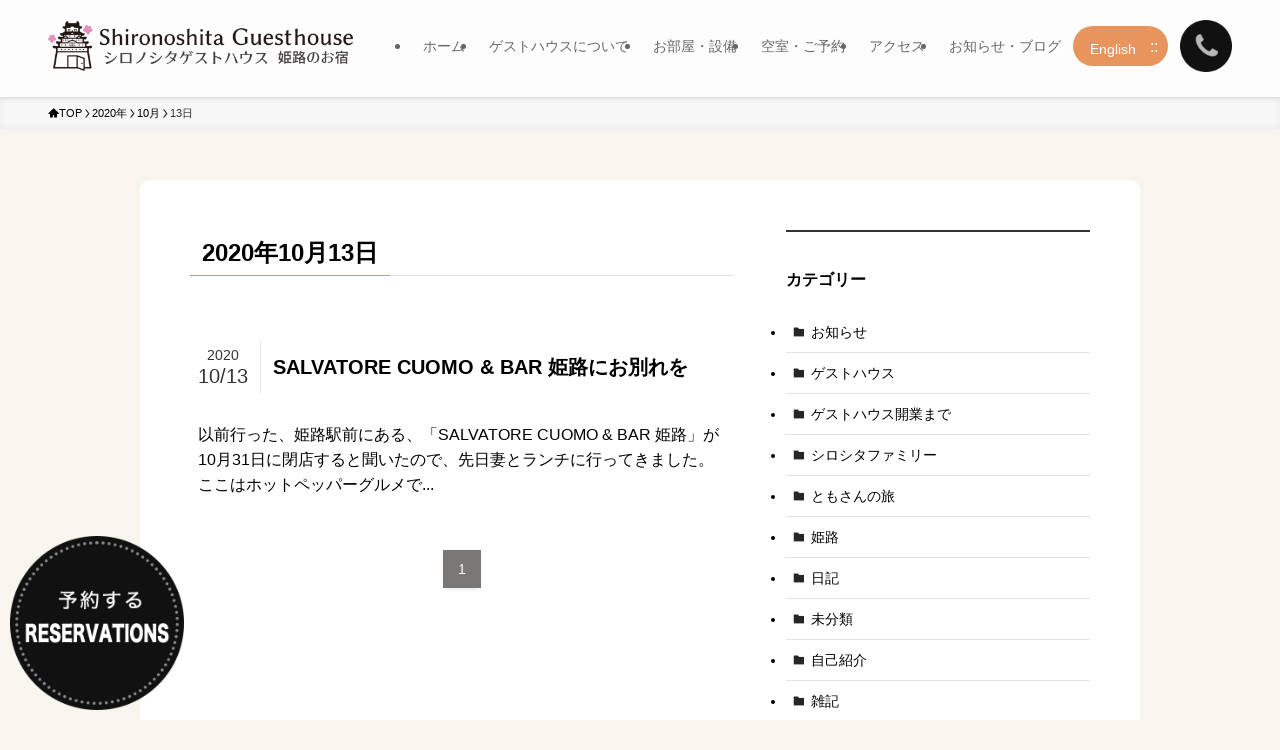

--- FILE ---
content_type: text/html; charset=UTF-8
request_url: https://shironoshita.com/2020/10/13/
body_size: 20032
content:
<!DOCTYPE html>
<html dir="ltr" lang="ja" prefix="og: https://ogp.me/ns#" data-loaded="false" data-scrolled="false" data-spmenu="closed">
<head>
<meta charset="utf-8">
<meta name="format-detection" content="telephone=no">
<meta http-equiv="X-UA-Compatible" content="IE=edge">
<meta name="viewport" content="width=device-width, viewport-fit=cover">
<title>2020年10月13日 | シロノシタゲストハウス 姫路のお宿 | 兵庫県姫路市のアットホームなゲストハウス</title>
	<style>img:is([sizes="auto" i], [sizes^="auto," i]) { contain-intrinsic-size: 3000px 1500px }</style>
	
		<!-- All in One SEO 4.7.8 - aioseo.com -->
	<meta name="robots" content="max-image-preview:large" />
	<link rel="canonical" href="https://shironoshita.com/2020/10/13/" />
	<meta name="generator" content="All in One SEO (AIOSEO) 4.7.8" />

		<!-- Google tag (gtag.js) --> <script async src="https://www.googletagmanager.com/gtag/js?id=G-CHWSZRCM6E"></script> <script> window.dataLayer = window.dataLayer || []; function gtag(){dataLayer.push(arguments);} gtag('js', new Date()); gtag('config', 'G-CHWSZRCM6E'); </script>
		<script type="application/ld+json" class="aioseo-schema">
			{"@context":"https:\/\/schema.org","@graph":[{"@type":"BreadcrumbList","@id":"https:\/\/shironoshita.com\/2020\/10\/13\/#breadcrumblist","itemListElement":[{"@type":"ListItem","@id":"https:\/\/shironoshita.com\/#listItem","position":1,"name":"\u5bb6","item":"https:\/\/shironoshita.com\/","nextItem":{"@type":"ListItem","@id":"https:\/\/shironoshita.com\/2020\/#listItem","name":"2020"}},{"@type":"ListItem","@id":"https:\/\/shironoshita.com\/2020\/#listItem","position":2,"name":"2020","item":"https:\/\/shironoshita.com\/2020\/","nextItem":{"@type":"ListItem","@id":"https:\/\/shironoshita.com\/2020\/10\/#listItem","name":"10\u6708, 2020"},"previousItem":{"@type":"ListItem","@id":"https:\/\/shironoshita.com\/#listItem","name":"\u5bb6"}},{"@type":"ListItem","@id":"https:\/\/shironoshita.com\/2020\/10\/#listItem","position":3,"name":"10\u6708, 2020","item":"https:\/\/shironoshita.com\/2020\/10\/","nextItem":{"@type":"ListItem","@id":"https:\/\/shironoshita.com\/2020\/10\/13\/#listItem","name":"2020\u5e7410\u670813\u65e5"},"previousItem":{"@type":"ListItem","@id":"https:\/\/shironoshita.com\/2020\/#listItem","name":"2020"}},{"@type":"ListItem","@id":"https:\/\/shironoshita.com\/2020\/10\/13\/#listItem","position":4,"name":"2020\u5e7410\u670813\u65e5","previousItem":{"@type":"ListItem","@id":"https:\/\/shironoshita.com\/2020\/10\/#listItem","name":"10\u6708, 2020"}}]},{"@type":"CollectionPage","@id":"https:\/\/shironoshita.com\/2020\/10\/13\/#collectionpage","url":"https:\/\/shironoshita.com\/2020\/10\/13\/","name":"2020\u5e7410\u670813\u65e5 | \u30b7\u30ed\u30ce\u30b7\u30bf\u30b2\u30b9\u30c8\u30cf\u30a6\u30b9 \u59eb\u8def\u306e\u304a\u5bbf | \u5175\u5eab\u770c\u59eb\u8def\u5e02\u306e\u30a2\u30c3\u30c8\u30db\u30fc\u30e0\u306a\u30b2\u30b9\u30c8\u30cf\u30a6\u30b9","inLanguage":"ja","isPartOf":{"@id":"https:\/\/shironoshita.com\/#website"},"breadcrumb":{"@id":"https:\/\/shironoshita.com\/2020\/10\/13\/#breadcrumblist"}},{"@type":"Organization","@id":"https:\/\/shironoshita.com\/#organization","name":"\u30b7\u30ed\u30ce\u30b7\u30bf\u30b2\u30b9\u30c8\u30cf\u30a6\u30b9 \u59eb\u8def\u306e\u304a\u5bbf | \u5175\u5eab\u770c\u59eb\u8def\u5e02\u306e\u30a2\u30c3\u30c8\u30db\u30fc\u30e0\u306a\u30b2\u30b9\u30c8\u30cf\u30a6\u30b9","description":"\u5175\u5eab\u770c\u59eb\u8def\u5e02\u306e\u30b7\u30ed\u30ce\u30b7\u30bf\u3067\u30b7\u30ed\u30b7\u30bf\u30d5\u30a1\u30df\u30ea\u30fc\u304c\u55b6\u3080\u300c\u4e16\u754c\u907a\u7523 \u59eb\u8def\u57ce\u300d\u304b\u3089\u5f92\u6b69\u570f\u5185\u306e\u30b2\u30b9\u30c8\u30cf\u30a6\u30b9\u3067\u3059\uff01\u30a2\u30c3\u30c8\u30db\u30fc\u30e0\u306a\u7a7a\u9593\u3067\u697d\u3057\u3044\u6642\u9593\u3092\u304a\u904e\u3054\u3057\u304f\u3060\u3055\u3044\u3002\u307f\u306a\u3055\u307e\u306e\u3054\u8a2a\u554f\u3092\u5fc3\u3088\u308a\u304a\u5f85\u3061\u3057\u3066\u304a\u308a\u307e\u3059\u3002","url":"https:\/\/shironoshita.com\/"},{"@type":"WebSite","@id":"https:\/\/shironoshita.com\/#website","url":"https:\/\/shironoshita.com\/","name":"\u30b7\u30ed\u30ce\u30b7\u30bf\u30b2\u30b9\u30c8\u30cf\u30a6\u30b9 \u59eb\u8def\u306e\u304a\u5bbf | \u5175\u5eab\u770c\u59eb\u8def\u5e02\u306e\u30a2\u30c3\u30c8\u30db\u30fc\u30e0\u306a\u30b2\u30b9\u30c8\u30cf\u30a6\u30b9","description":"\u5175\u5eab\u770c\u59eb\u8def\u5e02\u306e\u30b7\u30ed\u30ce\u30b7\u30bf\u3067\u30b7\u30ed\u30b7\u30bf\u30d5\u30a1\u30df\u30ea\u30fc\u304c\u55b6\u3080\u300c\u4e16\u754c\u907a\u7523 \u59eb\u8def\u57ce\u300d\u304b\u3089\u5f92\u6b69\u570f\u5185\u306e\u30b2\u30b9\u30c8\u30cf\u30a6\u30b9\u3067\u3059\uff01\u30a2\u30c3\u30c8\u30db\u30fc\u30e0\u306a\u7a7a\u9593\u3067\u697d\u3057\u3044\u6642\u9593\u3092\u304a\u904e\u3054\u3057\u304f\u3060\u3055\u3044\u3002\u307f\u306a\u3055\u307e\u306e\u3054\u8a2a\u554f\u3092\u5fc3\u3088\u308a\u304a\u5f85\u3061\u3057\u3066\u304a\u308a\u307e\u3059\u3002","inLanguage":"ja","publisher":{"@id":"https:\/\/shironoshita.com\/#organization"}}]}
		</script>
		<!-- All in One SEO -->

<link rel='dns-prefetch' href='//stats.wp.com' />
<link rel='dns-prefetch' href='//maxcdn.bootstrapcdn.com' />
<link rel="alternate" type="application/rss+xml" title="シロノシタゲストハウス 姫路のお宿 | 兵庫県姫路市のアットホームなゲストハウス &raquo; フィード" href="https://shironoshita.com/feed/" />
<link rel="alternate" type="application/rss+xml" title="シロノシタゲストハウス 姫路のお宿 | 兵庫県姫路市のアットホームなゲストハウス &raquo; コメントフィード" href="https://shironoshita.com/comments/feed/" />
		<!-- This site uses the Google Analytics by MonsterInsights plugin v9.10.0 - Using Analytics tracking - https://www.monsterinsights.com/ -->
		<!-- Note: MonsterInsights is not currently configured on this site. The site owner needs to authenticate with Google Analytics in the MonsterInsights settings panel. -->
					<!-- No tracking code set -->
				<!-- / Google Analytics by MonsterInsights -->
		<link rel='stylesheet' id='sbr_styles-css' href='https://shironoshita.com/wp-content/plugins/reviews-feed/assets/css/sbr-styles.css?ver=2.0' type='text/css' media='all' />
<link rel='stylesheet' id='sbi_styles-css' href='https://shironoshita.com/wp-content/plugins/instagram-feed/css/sbi-styles.min.css?ver=6.6.1' type='text/css' media='all' />
<link rel='stylesheet' id='font-awesome-all-css' href='https://shironoshita.com/wp-content/themes/swell/assets/font-awesome/v6/css/all.min.css?ver=2.10.0' type='text/css' media='all' />
<link rel='stylesheet' id='wp-block-library-css' href='https://shironoshita.com/wp-includes/css/dist/block-library/style.min.css?ver=6.8.3' type='text/css' media='all' />
<link rel='stylesheet' id='swell-icons-css' href='https://shironoshita.com/wp-content/themes/swell/build/css/swell-icons.css?ver=2.10.0' type='text/css' media='all' />
<link rel='stylesheet' id='main_style-css' href='https://shironoshita.com/wp-content/themes/swell/build/css/main.css?ver=2.10.0' type='text/css' media='all' />
<link rel='stylesheet' id='swell_blocks-css' href='https://shironoshita.com/wp-content/themes/swell/build/css/blocks.css?ver=2.10.0' type='text/css' media='all' />
<style id='swell_custom-inline-css' type='text/css'>
:root{--swl-fz--content:4vw;--swl-font_family:"Helvetica Neue", Arial, "Hiragino Kaku Gothic ProN", "Hiragino Sans", Meiryo, sans-serif;--swl-font_weight:400;--color_main:#e2944f;--color_text:#000000;--color_link:#1176d4;--color_htag:#dbb323;--color_bg:#f8f5ef;--color_gradient1:#d8ffff;--color_gradient2:#87e7ff;--color_main_thin:rgba(255, 185, 99, 0.05 );--color_main_dark:rgba(170, 111, 59, 1 );--color_list_check:#e2944f;--color_list_num:#e2944f;--color_list_good:#86dd7b;--color_list_triangle:#f4e03a;--color_list_bad:#f36060;--color_faq_q:#d55656;--color_faq_a:#6599b7;--color_icon_good:#3cd250;--color_icon_good_bg:#ecffe9;--color_icon_bad:#4b73eb;--color_icon_bad_bg:#eafaff;--color_icon_info:#f578b4;--color_icon_info_bg:#fff0fa;--color_icon_announce:#ffa537;--color_icon_announce_bg:#fff5f0;--color_icon_pen:#7a7a7a;--color_icon_pen_bg:#f7f7f7;--color_icon_book:#787364;--color_icon_book_bg:#f8f6ef;--color_icon_point:#ffa639;--color_icon_check:#86d67c;--color_icon_batsu:#f36060;--color_icon_hatena:#5295cc;--color_icon_caution:#f7da38;--color_icon_memo:#84878a;--color_deep01:#e44141;--color_deep02:#3d79d5;--color_deep03:#63a84d;--color_deep04:#f09f4d;--color_pale01:#fff2f0;--color_pale02:#f3f8fd;--color_pale03:#f1f9ee;--color_pale04:#fdf9ee;--color_mark_blue:#b7e3ff;--color_mark_green:#bdf9c3;--color_mark_yellow:#fcf69f;--color_mark_orange:#ffddbc;--border01:solid 1px var(--color_main);--border02:double 4px var(--color_main);--border03:dashed 2px var(--color_border);--border04:solid 4px var(--color_gray);--card_posts_thumb_ratio:56.25%;--list_posts_thumb_ratio:61.805%;--big_posts_thumb_ratio:56.25%;--thumb_posts_thumb_ratio:61.805%;--blogcard_thumb_ratio:56.25%;--color_header_bg:#fdfdfd;--color_header_text:#666666;--color_footer_bg:#eee6d8;--color_footer_text:#333333;--container_size:1200px;--article_size:900px;--logo_size_sp:48px;--logo_size_pc:50px;--logo_size_pcfix:50px;}.swl-cell-bg[data-icon="doubleCircle"]{--cell-icon-color:#ffc977}.swl-cell-bg[data-icon="circle"]{--cell-icon-color:#94e29c}.swl-cell-bg[data-icon="triangle"]{--cell-icon-color:#eeda2f}.swl-cell-bg[data-icon="close"]{--cell-icon-color:#ec9191}.swl-cell-bg[data-icon="hatena"]{--cell-icon-color:#93c9da}.swl-cell-bg[data-icon="check"]{--cell-icon-color:#94e29c}.swl-cell-bg[data-icon="line"]{--cell-icon-color:#9b9b9b}.cap_box[data-colset="col1"]{--capbox-color:#f59b5f;--capbox-color--bg:#fff8eb}.cap_box[data-colset="col2"]{--capbox-color:#5fb9f5;--capbox-color--bg:#edf5ff}.cap_box[data-colset="col3"]{--capbox-color:#2fcd90;--capbox-color--bg:#eafaf2}.red_{--the-btn-color:#f49200;--the-btn-color2:#ffbc49;--the-solid-shadow: rgba(183, 110, 0, 1 )}.blue_{--the-btn-color:#00654c;--the-btn-color2:#35eaff;--the-solid-shadow: rgba(0, 76, 57, 1 )}.green_{--the-btn-color:#62d847;--the-btn-color2:#7bf7bd;--the-solid-shadow: rgba(74, 162, 53, 1 )}.is-style-btn_normal{--the-btn-radius:80px}.is-style-btn_solid{--the-btn-radius:80px}.is-style-btn_shiny{--the-btn-radius:80px}.is-style-btn_line{--the-btn-radius:80px}.post_content blockquote{padding:1.5em 2em 1.5em 3em}.post_content blockquote::before{content:"";display:block;width:5px;height:calc(100% - 3em);top:1.5em;left:1.5em;border-left:solid 1px rgba(180,180,180,.75);border-right:solid 1px rgba(180,180,180,.75);}.mark_blue{background:-webkit-linear-gradient(transparent 64%,var(--color_mark_blue) 0%);background:linear-gradient(transparent 64%,var(--color_mark_blue) 0%)}.mark_green{background:-webkit-linear-gradient(transparent 64%,var(--color_mark_green) 0%);background:linear-gradient(transparent 64%,var(--color_mark_green) 0%)}.mark_yellow{background:-webkit-linear-gradient(transparent 64%,var(--color_mark_yellow) 0%);background:linear-gradient(transparent 64%,var(--color_mark_yellow) 0%)}.mark_orange{background:-webkit-linear-gradient(transparent 64%,var(--color_mark_orange) 0%);background:linear-gradient(transparent 64%,var(--color_mark_orange) 0%)}[class*="is-style-icon_"]{color:#333;border-width:0}[class*="is-style-big_icon_"]{border-width:2px;border-style:solid}[data-col="gray"] .c-balloon__text{background:#f7f7f7;border-color:#ccc}[data-col="gray"] .c-balloon__before{border-right-color:#f7f7f7}[data-col="green"] .c-balloon__text{background:#d1f8c2;border-color:#9ddd93}[data-col="green"] .c-balloon__before{border-right-color:#d1f8c2}[data-col="blue"] .c-balloon__text{background:#e2f6ff;border-color:#93d2f0}[data-col="blue"] .c-balloon__before{border-right-color:#e2f6ff}[data-col="red"] .c-balloon__text{background:#ffebeb;border-color:#f48789}[data-col="red"] .c-balloon__before{border-right-color:#ffebeb}[data-col="yellow"] .c-balloon__text{background:#f9f7d2;border-color:#fbe593}[data-col="yellow"] .c-balloon__before{border-right-color:#f9f7d2}.-type-list2 .p-postList__body::after,.-type-big .p-postList__body::after{content: "READ MORE »";}.c-postThumb__cat{background-color:#e2944f;color:#fff}.post_content h2:where(:not([class^="swell-block-"]):not(.faq_q):not(.p-postList__title)){border-top:solid 2px var(--color_htag);border-bottom:solid 2px var(--color_htag);padding:1em .75em}.post_content h2:where(:not([class^="swell-block-"]):not(.faq_q):not(.p-postList__title))::before{position:absolute;display:block;pointer-events:none}.post_content h3:where(:not([class^="swell-block-"]):not(.faq_q):not(.p-postList__title)){padding:0 .5em .5em}.post_content h3:where(:not([class^="swell-block-"]):not(.faq_q):not(.p-postList__title))::before{content:"";width:100%;height:2px;background: repeating-linear-gradient(90deg, var(--color_htag) 0%, var(--color_htag) 29.3%, rgba(255, 224, 44, 0.2 ) 29.3%, rgba(255, 224, 44, 0.2 ) 100%)}.post_content h4:where(:not([class^="swell-block-"]):not(.faq_q):not(.p-postList__title)){padding:0 0 0 16px;border-left:solid 2px var(--color_htag)}.post_content h2.is-style-section_ttl{padding-bottom:.75em}.post_content h2.is-style-section_ttl::after{position:absolute;top:auto;bottom:0;left:calc(50% - 1.25em);right:auto;display:block;width:2.5em;height:1px;border-radius:2px;pointer-events:none;background:currentColor;content:"";background:#dbb323}.post_content h2.is-style-section_ttl.has-text-align-left::after{left:0px;right:auto}.post_content h2.is-style-section_ttl.has-text-align-right::after{left:auto;right:0}.l-footer__widgetArea{color:#333333}.l-header{box-shadow: 0 1px 4px rgba(0,0,0,.12)}.c-gnav a::after{background:var(--color_header_text);width:100%;height:2px;transform:scaleX(0)}.p-spHeadMenu .menu-item.-current{border-bottom-color:var(--color_header_text)}.c-gnav > li:hover > a::after,.c-gnav > .-current > a::after{transform: scaleX(1)}.c-gnav .sub-menu{color:#333;background:#fff}.l-fixHeader::before{opacity:1}#pagetop{border-radius:50%}#before_footer_widget{margin-bottom:0}.c-widget__title.-spmenu{padding:.5em .75em;border-radius:var(--swl-radius--2, 0px);background:var(--color_main);color:#fff;}.c-widget__title.-footer{padding:.5em}.c-widget__title.-footer::before{content:"";bottom:0;left:0;width:40%;z-index:1;background:var(--color_main)}.c-widget__title.-footer::after{content:"";bottom:0;left:0;width:100%;background:var(--color_border)}.c-secTitle{padding:.5em}.c-secTitle::before{content:"";bottom:0;left:0;width:40%;z-index:1;background:var(--color_main)}.c-secTitle::after{content:"";bottom:0;left:0;width:100%;background:var(--color_border)}.p-spMenu{color:#333}.p-spMenu__inner::before{background:#fdfdfd;opacity:1}.p-spMenu__overlay{background:#000;opacity:0.6}[class*="page-numbers"]{color:#fff;background-color:#dedede}a{text-decoration: none}.l-topTitleArea.c-filterLayer::before{background-color:#000;opacity:0.2;content:""}@media screen and (min-width: 960px){:root{}}@media screen and (max-width: 959px){:root{}.l-header__logo{margin-right:auto}.l-header__inner{-webkit-box-pack:end;-webkit-justify-content:flex-end;justify-content:flex-end}}@media screen and (min-width: 600px){:root{--swl-fz--content:16px;}}@media screen and (max-width: 599px){:root{}}@media (min-width: 1108px) {.alignwide{left:-100px;width:calc(100% + 200px);}}@media (max-width: 1108px) {.-sidebar-off .swell-block-fullWide__inner.l-container .alignwide{left:0px;width:100%;}}.l-fixHeader .l-fixHeader__gnav{order:0}[data-scrolled=true] .l-fixHeader[data-ready]{opacity:1;-webkit-transform:translateY(0)!important;transform:translateY(0)!important;visibility:visible}.-body-solid .l-fixHeader{box-shadow:0 2px 4px var(--swl-color_shadow)}.l-fixHeader__inner{align-items:stretch;color:var(--color_header_text);display:flex;padding-bottom:0;padding-top:0;position:relative;z-index:1}.l-fixHeader__logo{align-items:center;display:flex;line-height:1;margin-right:24px;order:0;padding:16px 0}.is-style-btn_normal a,.is-style-btn_shiny a{box-shadow:var(--swl-btn_shadow)}.c-shareBtns__btn,.is-style-balloon>.c-tabList .c-tabList__button,.p-snsCta,[class*=page-numbers]{box-shadow:var(--swl-box_shadow)}.p-articleThumb__img,.p-articleThumb__youtube{box-shadow:var(--swl-img_shadow)}.p-pickupBanners__item .c-bannerLink,.p-postList__thumb{box-shadow:0 2px 8px rgba(0,0,0,.1),0 4px 4px -4px rgba(0,0,0,.1)}.p-postList.-w-ranking li:before{background-image:repeating-linear-gradient(-45deg,hsla(0,0%,100%,.1),hsla(0,0%,100%,.1) 6px,transparent 0,transparent 12px);box-shadow:1px 1px 4px rgba(0,0,0,.2)}@media (min-width:960px){.-series .l-header__inner{align-items:stretch;display:flex}.-series .l-header__logo{align-items:center;display:flex;flex-wrap:wrap;margin-right:24px;padding:16px 0}.-series .l-header__logo .c-catchphrase{font-size:13px;padding:4px 0}.-series .c-headLogo{margin-right:16px}.-series-right .l-header__inner{justify-content:space-between}.-series-right .c-gnavWrap{margin-left:auto}.-series-right .w-header{margin-left:12px}.-series-left .w-header{margin-left:auto}}@media (min-width:960px) and (min-width:600px){.-series .c-headLogo{max-width:400px}}.c-gnav .sub-menu a:before,.c-listMenu a:before{-webkit-font-smoothing:antialiased;-moz-osx-font-smoothing:grayscale;font-family:icomoon!important;font-style:normal;font-variant:normal;font-weight:400;line-height:1;text-transform:none}.c-submenuToggleBtn{display:none}.c-listMenu a{padding:.75em 1em .75em 1.5em;transition:padding .25s}.c-listMenu a:hover{padding-left:1.75em;padding-right:.75em}.c-gnav .sub-menu a:before,.c-listMenu a:before{color:inherit;content:"\e921";display:inline-block;left:2px;position:absolute;top:50%;-webkit-transform:translateY(-50%);transform:translateY(-50%);vertical-align:middle}.widget_categories>ul>.cat-item>a,.wp-block-categories-list>li>a{padding-left:1.75em}.c-listMenu .children,.c-listMenu .sub-menu{margin:0}.c-listMenu .children a,.c-listMenu .sub-menu a{font-size:.9em;padding-left:2.5em}.c-listMenu .children a:before,.c-listMenu .sub-menu a:before{left:1em}.c-listMenu .children a:hover,.c-listMenu .sub-menu a:hover{padding-left:2.75em}.c-listMenu .children ul a,.c-listMenu .sub-menu ul a{padding-left:3.25em}.c-listMenu .children ul a:before,.c-listMenu .sub-menu ul a:before{left:1.75em}.c-listMenu .children ul a:hover,.c-listMenu .sub-menu ul a:hover{padding-left:3.5em}.c-gnav li:hover>.sub-menu{opacity:1;visibility:visible}.c-gnav .sub-menu:before{background:inherit;content:"";height:100%;left:0;position:absolute;top:0;width:100%;z-index:0}.c-gnav .sub-menu .sub-menu{left:100%;top:0;z-index:-1}.c-gnav .sub-menu a{padding-left:2em}.c-gnav .sub-menu a:before{left:.5em}.c-gnav .sub-menu a:hover .ttl{left:4px}:root{--color_content_bg:var(--color_bg);}.c-widget__title.-side{padding:.5em}.c-widget__title.-side::before{content:"";bottom:0;left:0;width:40%;z-index:1;background:var(--color_main)}.c-widget__title.-side::after{content:"";bottom:0;left:0;width:100%;background:var(--color_border)}@media screen and (min-width: 960px){:root{}}@media screen and (max-width: 959px){:root{}}@media screen and (min-width: 600px){:root{}}@media screen and (max-width: 599px){:root{}}.swell-block-fullWide__inner.l-container{--swl-fw_inner_pad:var(--swl-pad_container,0px)}@media (min-width:960px){.-sidebar-on .l-content .alignfull,.-sidebar-on .l-content .alignwide{left:-16px;width:calc(100% + 32px)}.swell-block-fullWide__inner.l-article{--swl-fw_inner_pad:var(--swl-pad_post_content,0px)}.-sidebar-on .swell-block-fullWide__inner .alignwide{left:0;width:100%}.-sidebar-on .swell-block-fullWide__inner .alignfull{left:calc(0px - var(--swl-fw_inner_pad, 0))!important;margin-left:0!important;margin-right:0!important;width:calc(100% + var(--swl-fw_inner_pad, 0)*2)!important}}
</style>
<link rel='stylesheet' id='swell-parts/footer-css' href='https://shironoshita.com/wp-content/themes/swell/build/css/modules/parts/footer.css?ver=2.10.0' type='text/css' media='all' />
<link rel='stylesheet' id='swell-page/archive-css' href='https://shironoshita.com/wp-content/themes/swell/build/css/modules/page/archive.css?ver=2.10.0' type='text/css' media='all' />
<style id='classic-theme-styles-inline-css' type='text/css'>
/*! This file is auto-generated */
.wp-block-button__link{color:#fff;background-color:#32373c;border-radius:9999px;box-shadow:none;text-decoration:none;padding:calc(.667em + 2px) calc(1.333em + 2px);font-size:1.125em}.wp-block-file__button{background:#32373c;color:#fff;text-decoration:none}
</style>
<link rel='stylesheet' id='mediaelement-css' href='https://shironoshita.com/wp-includes/js/mediaelement/mediaelementplayer-legacy.min.css?ver=4.2.17' type='text/css' media='all' />
<link rel='stylesheet' id='wp-mediaelement-css' href='https://shironoshita.com/wp-includes/js/mediaelement/wp-mediaelement.min.css?ver=6.8.3' type='text/css' media='all' />
<style id='jetpack-sharing-buttons-style-inline-css' type='text/css'>
.jetpack-sharing-buttons__services-list{display:flex;flex-direction:row;flex-wrap:wrap;gap:0;list-style-type:none;margin:5px;padding:0}.jetpack-sharing-buttons__services-list.has-small-icon-size{font-size:12px}.jetpack-sharing-buttons__services-list.has-normal-icon-size{font-size:16px}.jetpack-sharing-buttons__services-list.has-large-icon-size{font-size:24px}.jetpack-sharing-buttons__services-list.has-huge-icon-size{font-size:36px}@media print{.jetpack-sharing-buttons__services-list{display:none!important}}.editor-styles-wrapper .wp-block-jetpack-sharing-buttons{gap:0;padding-inline-start:0}ul.jetpack-sharing-buttons__services-list.has-background{padding:1.25em 2.375em}
</style>
<style id='global-styles-inline-css' type='text/css'>
:root{--wp--preset--aspect-ratio--square: 1;--wp--preset--aspect-ratio--4-3: 4/3;--wp--preset--aspect-ratio--3-4: 3/4;--wp--preset--aspect-ratio--3-2: 3/2;--wp--preset--aspect-ratio--2-3: 2/3;--wp--preset--aspect-ratio--16-9: 16/9;--wp--preset--aspect-ratio--9-16: 9/16;--wp--preset--color--black: #000;--wp--preset--color--cyan-bluish-gray: #abb8c3;--wp--preset--color--white: #fff;--wp--preset--color--pale-pink: #f78da7;--wp--preset--color--vivid-red: #cf2e2e;--wp--preset--color--luminous-vivid-orange: #ff6900;--wp--preset--color--luminous-vivid-amber: #fcb900;--wp--preset--color--light-green-cyan: #7bdcb5;--wp--preset--color--vivid-green-cyan: #00d084;--wp--preset--color--pale-cyan-blue: #8ed1fc;--wp--preset--color--vivid-cyan-blue: #0693e3;--wp--preset--color--vivid-purple: #9b51e0;--wp--preset--color--swl-main: var(--color_main);--wp--preset--color--swl-main-thin: var(--color_main_thin);--wp--preset--color--swl-gray: var(--color_gray);--wp--preset--color--swl-deep-01: var(--color_deep01);--wp--preset--color--swl-deep-02: var(--color_deep02);--wp--preset--color--swl-deep-03: var(--color_deep03);--wp--preset--color--swl-deep-04: var(--color_deep04);--wp--preset--color--swl-pale-01: var(--color_pale01);--wp--preset--color--swl-pale-02: var(--color_pale02);--wp--preset--color--swl-pale-03: var(--color_pale03);--wp--preset--color--swl-pale-04: var(--color_pale04);--wp--preset--gradient--vivid-cyan-blue-to-vivid-purple: linear-gradient(135deg,rgba(6,147,227,1) 0%,rgb(155,81,224) 100%);--wp--preset--gradient--light-green-cyan-to-vivid-green-cyan: linear-gradient(135deg,rgb(122,220,180) 0%,rgb(0,208,130) 100%);--wp--preset--gradient--luminous-vivid-amber-to-luminous-vivid-orange: linear-gradient(135deg,rgba(252,185,0,1) 0%,rgba(255,105,0,1) 100%);--wp--preset--gradient--luminous-vivid-orange-to-vivid-red: linear-gradient(135deg,rgba(255,105,0,1) 0%,rgb(207,46,46) 100%);--wp--preset--gradient--very-light-gray-to-cyan-bluish-gray: linear-gradient(135deg,rgb(238,238,238) 0%,rgb(169,184,195) 100%);--wp--preset--gradient--cool-to-warm-spectrum: linear-gradient(135deg,rgb(74,234,220) 0%,rgb(151,120,209) 20%,rgb(207,42,186) 40%,rgb(238,44,130) 60%,rgb(251,105,98) 80%,rgb(254,248,76) 100%);--wp--preset--gradient--blush-light-purple: linear-gradient(135deg,rgb(255,206,236) 0%,rgb(152,150,240) 100%);--wp--preset--gradient--blush-bordeaux: linear-gradient(135deg,rgb(254,205,165) 0%,rgb(254,45,45) 50%,rgb(107,0,62) 100%);--wp--preset--gradient--luminous-dusk: linear-gradient(135deg,rgb(255,203,112) 0%,rgb(199,81,192) 50%,rgb(65,88,208) 100%);--wp--preset--gradient--pale-ocean: linear-gradient(135deg,rgb(255,245,203) 0%,rgb(182,227,212) 50%,rgb(51,167,181) 100%);--wp--preset--gradient--electric-grass: linear-gradient(135deg,rgb(202,248,128) 0%,rgb(113,206,126) 100%);--wp--preset--gradient--midnight: linear-gradient(135deg,rgb(2,3,129) 0%,rgb(40,116,252) 100%);--wp--preset--font-size--small: 0.9em;--wp--preset--font-size--medium: 1.1em;--wp--preset--font-size--large: 1.25em;--wp--preset--font-size--x-large: 42px;--wp--preset--font-size--xs: 0.75em;--wp--preset--font-size--huge: 1.6em;--wp--preset--spacing--20: 0.44rem;--wp--preset--spacing--30: 0.67rem;--wp--preset--spacing--40: 1rem;--wp--preset--spacing--50: 1.5rem;--wp--preset--spacing--60: 2.25rem;--wp--preset--spacing--70: 3.38rem;--wp--preset--spacing--80: 5.06rem;--wp--preset--shadow--natural: 6px 6px 9px rgba(0, 0, 0, 0.2);--wp--preset--shadow--deep: 12px 12px 50px rgba(0, 0, 0, 0.4);--wp--preset--shadow--sharp: 6px 6px 0px rgba(0, 0, 0, 0.2);--wp--preset--shadow--outlined: 6px 6px 0px -3px rgba(255, 255, 255, 1), 6px 6px rgba(0, 0, 0, 1);--wp--preset--shadow--crisp: 6px 6px 0px rgba(0, 0, 0, 1);}:where(.is-layout-flex){gap: 0.5em;}:where(.is-layout-grid){gap: 0.5em;}body .is-layout-flex{display: flex;}.is-layout-flex{flex-wrap: wrap;align-items: center;}.is-layout-flex > :is(*, div){margin: 0;}body .is-layout-grid{display: grid;}.is-layout-grid > :is(*, div){margin: 0;}:where(.wp-block-columns.is-layout-flex){gap: 2em;}:where(.wp-block-columns.is-layout-grid){gap: 2em;}:where(.wp-block-post-template.is-layout-flex){gap: 1.25em;}:where(.wp-block-post-template.is-layout-grid){gap: 1.25em;}.has-black-color{color: var(--wp--preset--color--black) !important;}.has-cyan-bluish-gray-color{color: var(--wp--preset--color--cyan-bluish-gray) !important;}.has-white-color{color: var(--wp--preset--color--white) !important;}.has-pale-pink-color{color: var(--wp--preset--color--pale-pink) !important;}.has-vivid-red-color{color: var(--wp--preset--color--vivid-red) !important;}.has-luminous-vivid-orange-color{color: var(--wp--preset--color--luminous-vivid-orange) !important;}.has-luminous-vivid-amber-color{color: var(--wp--preset--color--luminous-vivid-amber) !important;}.has-light-green-cyan-color{color: var(--wp--preset--color--light-green-cyan) !important;}.has-vivid-green-cyan-color{color: var(--wp--preset--color--vivid-green-cyan) !important;}.has-pale-cyan-blue-color{color: var(--wp--preset--color--pale-cyan-blue) !important;}.has-vivid-cyan-blue-color{color: var(--wp--preset--color--vivid-cyan-blue) !important;}.has-vivid-purple-color{color: var(--wp--preset--color--vivid-purple) !important;}.has-black-background-color{background-color: var(--wp--preset--color--black) !important;}.has-cyan-bluish-gray-background-color{background-color: var(--wp--preset--color--cyan-bluish-gray) !important;}.has-white-background-color{background-color: var(--wp--preset--color--white) !important;}.has-pale-pink-background-color{background-color: var(--wp--preset--color--pale-pink) !important;}.has-vivid-red-background-color{background-color: var(--wp--preset--color--vivid-red) !important;}.has-luminous-vivid-orange-background-color{background-color: var(--wp--preset--color--luminous-vivid-orange) !important;}.has-luminous-vivid-amber-background-color{background-color: var(--wp--preset--color--luminous-vivid-amber) !important;}.has-light-green-cyan-background-color{background-color: var(--wp--preset--color--light-green-cyan) !important;}.has-vivid-green-cyan-background-color{background-color: var(--wp--preset--color--vivid-green-cyan) !important;}.has-pale-cyan-blue-background-color{background-color: var(--wp--preset--color--pale-cyan-blue) !important;}.has-vivid-cyan-blue-background-color{background-color: var(--wp--preset--color--vivid-cyan-blue) !important;}.has-vivid-purple-background-color{background-color: var(--wp--preset--color--vivid-purple) !important;}.has-black-border-color{border-color: var(--wp--preset--color--black) !important;}.has-cyan-bluish-gray-border-color{border-color: var(--wp--preset--color--cyan-bluish-gray) !important;}.has-white-border-color{border-color: var(--wp--preset--color--white) !important;}.has-pale-pink-border-color{border-color: var(--wp--preset--color--pale-pink) !important;}.has-vivid-red-border-color{border-color: var(--wp--preset--color--vivid-red) !important;}.has-luminous-vivid-orange-border-color{border-color: var(--wp--preset--color--luminous-vivid-orange) !important;}.has-luminous-vivid-amber-border-color{border-color: var(--wp--preset--color--luminous-vivid-amber) !important;}.has-light-green-cyan-border-color{border-color: var(--wp--preset--color--light-green-cyan) !important;}.has-vivid-green-cyan-border-color{border-color: var(--wp--preset--color--vivid-green-cyan) !important;}.has-pale-cyan-blue-border-color{border-color: var(--wp--preset--color--pale-cyan-blue) !important;}.has-vivid-cyan-blue-border-color{border-color: var(--wp--preset--color--vivid-cyan-blue) !important;}.has-vivid-purple-border-color{border-color: var(--wp--preset--color--vivid-purple) !important;}.has-vivid-cyan-blue-to-vivid-purple-gradient-background{background: var(--wp--preset--gradient--vivid-cyan-blue-to-vivid-purple) !important;}.has-light-green-cyan-to-vivid-green-cyan-gradient-background{background: var(--wp--preset--gradient--light-green-cyan-to-vivid-green-cyan) !important;}.has-luminous-vivid-amber-to-luminous-vivid-orange-gradient-background{background: var(--wp--preset--gradient--luminous-vivid-amber-to-luminous-vivid-orange) !important;}.has-luminous-vivid-orange-to-vivid-red-gradient-background{background: var(--wp--preset--gradient--luminous-vivid-orange-to-vivid-red) !important;}.has-very-light-gray-to-cyan-bluish-gray-gradient-background{background: var(--wp--preset--gradient--very-light-gray-to-cyan-bluish-gray) !important;}.has-cool-to-warm-spectrum-gradient-background{background: var(--wp--preset--gradient--cool-to-warm-spectrum) !important;}.has-blush-light-purple-gradient-background{background: var(--wp--preset--gradient--blush-light-purple) !important;}.has-blush-bordeaux-gradient-background{background: var(--wp--preset--gradient--blush-bordeaux) !important;}.has-luminous-dusk-gradient-background{background: var(--wp--preset--gradient--luminous-dusk) !important;}.has-pale-ocean-gradient-background{background: var(--wp--preset--gradient--pale-ocean) !important;}.has-electric-grass-gradient-background{background: var(--wp--preset--gradient--electric-grass) !important;}.has-midnight-gradient-background{background: var(--wp--preset--gradient--midnight) !important;}.has-small-font-size{font-size: var(--wp--preset--font-size--small) !important;}.has-medium-font-size{font-size: var(--wp--preset--font-size--medium) !important;}.has-large-font-size{font-size: var(--wp--preset--font-size--large) !important;}.has-x-large-font-size{font-size: var(--wp--preset--font-size--x-large) !important;}
:where(.wp-block-post-template.is-layout-flex){gap: 1.25em;}:where(.wp-block-post-template.is-layout-grid){gap: 1.25em;}
:where(.wp-block-columns.is-layout-flex){gap: 2em;}:where(.wp-block-columns.is-layout-grid){gap: 2em;}
:root :where(.wp-block-pullquote){font-size: 1.5em;line-height: 1.6;}
</style>
<link rel='stylesheet' id='contact-form-7-css' href='https://shironoshita.com/wp-content/plugins/contact-form-7/includes/css/styles.css?ver=6.1.4' type='text/css' media='all' />
<link rel='stylesheet' id='cf7msm_styles-css' href='https://shironoshita.com/wp-content/plugins/contact-form-7-multi-step-module/resources/cf7msm.css?ver=4.5' type='text/css' media='all' />
<link rel='stylesheet' id='ctf_styles-css' href='https://shironoshita.com/wp-content/plugins/custom-twitter-feeds/css/ctf-styles.min.css?ver=2.2.5' type='text/css' media='all' />
<link rel='stylesheet' id='cff-css' href='https://shironoshita.com/wp-content/plugins/custom-facebook-feed/assets/css/cff-style.min.css?ver=4.2.6' type='text/css' media='all' />
<link rel='stylesheet' id='sb-font-awesome-css' href='https://maxcdn.bootstrapcdn.com/font-awesome/4.7.0/css/font-awesome.min.css?ver=6.8.3' type='text/css' media='all' />
<style id='akismet-widget-style-inline-css' type='text/css'>

			.a-stats {
				--akismet-color-mid-green: #357b49;
				--akismet-color-white: #fff;
				--akismet-color-light-grey: #f6f7f7;

				max-width: 350px;
				width: auto;
			}

			.a-stats * {
				all: unset;
				box-sizing: border-box;
			}

			.a-stats strong {
				font-weight: 600;
			}

			.a-stats a.a-stats__link,
			.a-stats a.a-stats__link:visited,
			.a-stats a.a-stats__link:active {
				background: var(--akismet-color-mid-green);
				border: none;
				box-shadow: none;
				border-radius: 8px;
				color: var(--akismet-color-white);
				cursor: pointer;
				display: block;
				font-family: -apple-system, BlinkMacSystemFont, 'Segoe UI', 'Roboto', 'Oxygen-Sans', 'Ubuntu', 'Cantarell', 'Helvetica Neue', sans-serif;
				font-weight: 500;
				padding: 12px;
				text-align: center;
				text-decoration: none;
				transition: all 0.2s ease;
			}

			/* Extra specificity to deal with TwentyTwentyOne focus style */
			.widget .a-stats a.a-stats__link:focus {
				background: var(--akismet-color-mid-green);
				color: var(--akismet-color-white);
				text-decoration: none;
			}

			.a-stats a.a-stats__link:hover {
				filter: brightness(110%);
				box-shadow: 0 4px 12px rgba(0, 0, 0, 0.06), 0 0 2px rgba(0, 0, 0, 0.16);
			}

			.a-stats .count {
				color: var(--akismet-color-white);
				display: block;
				font-size: 1.5em;
				line-height: 1.4;
				padding: 0 13px;
				white-space: nowrap;
			}
		
</style>
<link rel='stylesheet' id='child_style-css' href='https://shironoshita.com/wp-content/themes/swell_child/style.css?ver=2024051144942' type='text/css' media='all' />

<noscript><link href="https://shironoshita.com/wp-content/themes/swell/build/css/noscript.css" rel="stylesheet"></noscript>
<link rel="https://api.w.org/" href="https://shironoshita.com/wp-json/" />	<style>img#wpstats{display:none}</style>
		<link rel="icon" href="https://shironoshita.com/wp-content/uploads/2025/01/cropped-logo-32x32.png" sizes="32x32" />
<link rel="icon" href="https://shironoshita.com/wp-content/uploads/2025/01/cropped-logo-192x192.png" sizes="192x192" />
<link rel="apple-touch-icon" href="https://shironoshita.com/wp-content/uploads/2025/01/cropped-logo-180x180.png" />
<meta name="msapplication-TileImage" content="https://shironoshita.com/wp-content/uploads/2025/01/cropped-logo-270x270.png" />
		<style type="text/css" id="wp-custom-css">
			.u-underline{
	text-decoration:underline;
	padding-bottom:5px;
}
.p-termNavigation{
	display:none;
}


.archive .l-content{
  background: #fff;
  padding: 50px;
border-radius:10px;
margin-top:50px;
max-width:1000px;
}
.single-post .l-content{
  background: #fff;
  padding: 50px;
border-radius:10px;
margin-top:50px;
max-width:1000px;
}
.archive .p-postList__link .p-postList__body:after{
display:none;
}
.archive .c-pageTitle{
	display:block;
	font-size:24px;
	font-weight:bold;

}
.archive .c-pageTitle__subTitle{
	display:none;
}
.archive .c-pageTitle__inner{
		display:flex;
		flex-direction:column-reverse;
		
	}
@media screen and (max-width: 600px) {
.archive .l-content{
  padding: 20px;
  width:90%;
  margin:20px auto;
}
}
.id_8849 .p-mainVisual .p-blogParts::after{

}
.id_8849 .p-mainVisual .p-blogParts .wp-block-image{
  position:relative;
background-image: url("https://shironoshita.com/wp-content/uploads/2025/04/fv-img-en.png");
background-size:contain
}
.id_8849 .p-mainVisual .p-blogParts img{
	opacity:0;
}
.reservation iframe {
width:100%;
	max-width:700px;
}
.lang-item{
	background-color:#e7955d;
	color:#fff;
	position:relative;
	padding: 10px 20px 10px 5px;
	border-radius:30px;
  height: fit-content!important;
	margin-top:auto;
	margin-bottom:auto;
	
}
.lang-item:hover a::after {
	display: none;
}

.lang-item::before{
	content:"::";
	position:absolute;
	top:50%;
	right:10px;
	transform:translatey(-50%);
	color:#fff;
}

.c-iconList{
padding-bottom:30px;
	gap:20px;
}
.c-iconList__icon{
	font-size:25px;
}

.l-header__inner,
.l-fixHeader .l-container{
	width:100%;
	max-width:100%;
}

.w-120{
	min-width:90px}

.rooms.rooms{

}
.contact-sec .swell-block-button{
		width:300px;
}
.is-style-more_btn a{
	    padding: 15px;
}
.post_content p {
line-height:1.9;
}
.underline{border-bottom: solid 1px #333;}

.l-header__inner{
	padding-top:10px;
	padding-bottom:10px;
}
.l-header .p-blogParts,.l-fixHeader .p-blogParts{
	display: flex;
    align-items: center;
}
.l-header__inner {
	padding-top:5px;
}
.map{
	height:100%;
  filter: grayscale(50%);
}
.l-fixHeader{
	padding:10px;
}
.-type-card .p-postList__title{
	font-size:1.5rem;
	margin-left:0!important;
}
.p-postList__item .c-postThumb__figure{
	transition:1s;
}
.p-postList__item:hover .c-postThumb__figure
{scale:1.2;
}
.text-mc{
	color:#140200;
}
.top-bg h2{
	display:none;
}

.br-10{
	border-radius:10px;
}

.pt50{
		padding-top:50px;
}
.pb50{
		padding-bottom:50px;
}
.bb-1{
	border-bottom:1px solid #6666;
}
.pl-5per{
	padding-left:5%;
}
@media screen and (max-width: 768px) {
  .pl-5per {
    padding-left: 0 !important;
  }
}
.u-line{
	width:200px;
	height:1px;
	background-color:#fff;
}
.u-ata-entry .swell-block-button{
	max-width: 500px;
}
.font-mincho{
	font-family:"Hiragino Mincho ProN";
}
.u-follow-banner-contact{
  position:fixed;
	bottom:10px;
 left:10px;
	transition:0.3s ease;
	z-index:100;
	  display: inline-block;

  transform-origin:center;
  cursor: pointer;
}
.c-pageTitle__subTitle{
	margin-left:0;
}
.no-arrow .swell-block-button__link::after{
	display:none!important;
}
.top-infomation{
	position:relative;
}
.top-infomation .l-article{
	max-width:1000px;
}
.u-follow-banner-contact:hover{
	opacity:0.5;
}
.u-follow-banner{
  position: fixed;
  top: 50%;
  right: 0;
  transform: translateY(-50%);
  z-index: 20;

}
.p-commitment-list li{
	margin-bottom:20px;
		border-bottom:1px dotted #666666;
	padding-bottom:10px;
	
}
.u-follow-banner a{
	  display: flex;
  align-items: center;
  gap: 0.5em;
  writing-mode: vertical-rl;
  color: #666666;
  font-size: 12px;
  letter-spacing: 0.1em;
  padding: 1.5em 1em;
  border-radius: 10px 0 0 10px;
  transition: opacity 0.25s;
	z-index:10;
}
.u-follow-banner a:hover {
  opacity: 0.7;
}
.u-follow-banner .swl-inline-icon::after {
  left: 50%;
  transform: translateX(-50%);
}
.u-mb-0{
	margin-bottom:0!important;
}

.cta iframe{
	width:100%;
 min-height:300px;
}
.l-header__inner{
	position:relative;
}
.l-header-contact-btn a{
	background-color: #d9af5e!important;
  border-radius: 0;
}

.p-vision{
		position:relative;
}
.p-vision-bg{
	position:absolute!important;
  top:0!important;
  left:0!important;
	width:100vw!important;
	height:100%!important;
}
.p-service-img.first{
}

.p-service-img.second{

}
.p-service{
	position:relative;
}

.p-service-bg{
	z-index: -1;
	width: 80%;
  height: 75%;
}
.p-service-bg.first{
	position: absolute;
	top: 60px;
	right: -300px;
}
.is-style-section_ttl{
	font-weight:inherit!important;
}
.p-service-bg.second{
	position: absolute;
	   top: 60px;
    left: -300px;


}


.p-mainVisual__textLayer{
	width: 100vw;
	max-width:none;
}
.p-mainVisual__textLayer .p-blogParts{
	position: absolute;
    top: 0;
    right: 0;
}
.p-access iframe{
	height:350px;
	width:100%;
}
/* 記事一覧のモアボタンのスタイル */
.swell-block-button__link{
	width:50%;
}
.page-numbers.current{
	background: #797877;
}
.page-numbers{
    background: #fff;
    color: #333;
    border: solid #797877 1px;
}
/*検索バー*/
.wp-block-search__inside-wrapper {
	   border: 1px solid #00654c!important;
    background-color: #fff;
		border-radius:10px;
	  overflow:hidden;
}
.wp-block-search__button-inside{
			width:100%;
}
.wp-block-search__input{
	padding:10px;
}
.wp-block-search__button {
	   background-color:#91C6FF!important;
    color: #fff;
    font-weight: bold;
    	margin-left:0;
}
/*サイドバー　カテゴリーリスト*/
.widget_categories ul{
	margin-top:20px;
}
.u-line{
	border-bottom: 2px solid #333;
	width:100%;
	margin-bottom:20px;
}
.c-widget__title.-side{
	margin:0;
	padding:0
}
.l-sidebar .c-widget+.c-widget {
	margin:0;
	padding:0;
}
.u-text-decoration {
    font-size: 3.8rem;
    font-weight: bold;
    opacity: 0.8;
	line-height:1!important;
    top: 100px;
}
.u-text-decoration.about{
	    transform: translate(2%,-60px);
}
.u-text-decoration.room{
	    transform: translate(-5%,-60px);

}
.c-widget__title.-side::before{
	display:none;
}
.c-widget__title.-side::after{
	display:none;
}
/*フッターメニュー*/
footer .c-listMenu a{
	padding:0;
		line-height:2;
	transition:0.3s ease;
}
footer .c-listMenu a:hover{
	transform:none;
	padding:0;
	opacity:0.5;
	text-decoration:underline #fff;
}	
footer .c-widget+.c-widget{
		margin-top:0;
	}
.wp-block-categories-dropdown select{
	border-radius:10px;
}
.w-footer__box:nth-of-type(2) {
  display: flex;
}
.w-footer__box:nth-of-type(2) ul{
  margin-left:50px;
}
.w-footer__box .c-listMenu a{
	border-bottom:0;
}
.w-footer__box{flex:none;}
.w-footer__box .c-listMenu a::before{
	display:none;
}

.-type-card .p-postList__title, .-type-list .p-postList__title, .-type-list2 .p-postList__title,
.c-pageTitle[data-style=b_bottom] .c-pageTitle__inner,
.post_content h3:where(:not([class^="swell-block-"]):not(.faq_q):not(.p-postList__title)){
	font-weight: normal;
}

.w-beforeFooter .c-widget+.c-widget{
	margin-top:0;
}
/* 投稿リスト-TOP*/
.p-news .p-postList__body{
	display:flex;
  margin :20px;
}
.p-postList__title{
    font-weight: normal!important;
	   margin-left:20px!important;
}
.post_content .p-postList__body{
	padding:10px;
	
}
.-type-simple .p-postList__link{
	padding:0;
}
.w-beforeFooter{
	margin-top:0;
}

/*お問い合わせ*/

.c-contact_checbox{
	    display: flex;
    flex-direction: column;
    align-items: center;
}
.p-contactForm .wpforms-field-container{
    background-color: #fafafa;
    padding: 30px;
    margin-bottom: 50px;
    border: 1px solid #E2E2E2;
}
.required{
	font-size:10px;
	padding:3px;
}
.inquiry tr{
	border-top:1px solid hsla(0, 0%, 78%, .5);
	vertical-align:top;
	border-bottom:1px solid hsla(0, 0%, 78%, .5);
}
.inquiry th{
	background-color:inherit!important;
	border:none;
				padding:20px 0!important;

}
.inquiry td{
			padding:20px 0!important;

	border:none;
}
.wpcf7-submit{
	width:40%;
	border-radius:50px;
	display:block;
	margin: 0 auto;
margin-top:25px;
	background-color: #f08519 ;
	height:60px;
	color:#fff;
		transition:.3s all ease;
}

.wpcf7-submit:hover{
	background-color: #fff;
	color:var(--color_main) !important;;
	border: 1px solid var(--color_main) !important;
}

.required{
	    color: #9f886e;
}

.wpcf7-form-control-wrap input, select ,textarea{
	width:100%;
		background-color:#fff;
	margin-bottom:10px;
}

.checkbox-container{
	  display: flex;
    justify-content: center;
    margin: 30px 0;
}

.checkbox-container .wpcf7-not-valid-tip{display:none;
	
}
.wpcf7-form-control.wpcf7-previous{
		width:100%;
	max-width:300px;
    border-radius: 50px;
	border:solid 1px #e33737;
    display: block;
    margin: 0 auto;
    margin-top: 25px;
    background-color: #e33737;
    height: 60px;
    color: #fff;
    transition: .3s all ease;
}
.wpcf7-form-control.wpcf7-previous:hover{
	    background-color: #fff;
    color: #e33737;
		border:solid 1px #e33737;


}
.wpcf7-submit{
	width:100%;
	max-width:300px;
}

.btns-submit p{
	display:flex;
}

@media screen and (max-width: 768px) {
	.btns-submit p {
		display: flex;
		flex-direction: column !important;
	}
}
.wpcf7-list-item-label{
	display:none;
}
.checkbox-container input{
	margin-right:20px;
}
.checkbox-container a{
	text-decoration:underline;
	margin:0 5px
}
.btns-submit .wpcf7-form-control {
	min-width:300px;
}
@media screen and (max-width: 960px) {
.w-footer__box:nth-of-type(2) {
	flex-direction:column;
}
.w-footer__box:nth-of-type(2) ul{
  margin-left:0;
	margin-top:30px;
}
	/* 投稿リスト-TOP*/
	.p-news{
		width:100vw;
	}
.p-news .p-postList__body{
	flex-direction:column;
}
.p-postList__title{
    font-weight: normal!important;
	   margin-left:0!important;
}
.p-mainvisual-text-mainCopy{
	font-size:150%!important;
	padding-top:0;
	}
.p-mainvisual-copy {
  width:100vw;
	height:50%;
clip-path: polygon(0 0, 100% 20%, 100% 100%, 0% 100%);
}
	.p-intro-decoration {
		display:none;
}
	.p-service-bg.first{
	position: absolute;
	top: 60px;
	right: 0px;
}
	
	.p-service-bg.second{
	position: absolute;
	top: 60px;
	left: 0px;
}
	.u-space-pc{
		display:none;
	}
	.space-pc{
		display:none;
	}
}

@media screen and (max-width: 600px) {
	
	.pc{
		display:none;
	}
	.pt50{
		padding-top:10px;}
	
.l-topTitleArea__body{
		padding:5px!important;
	  width: 80%important;
    max-width: 300px;
	}

		.w-footer__box:nth-of-type(2) li{
		border-bottom:1px solid #fff;
			padding:10px 0;
	}
	.u-follow-banner {
    display: none;
  }
	
.p-about-photo{
	height:300px;
	flex-basis:none;
}
	
.c-reverse{
	display: flex;
    flex-direction: column-reverse;
	}
	

}



.post_content h2.is-style-section_ttl::after{
	display:none;
}
.l-topTitleArea {
	height:60vh!important;
}
.l-topTitleArea__body{
	background: #fff;
    color: #000000;
	  padding:10px 30px;
    position: absolute;
    bottom: 0;
    left: 50%;
    width: fit-content;
    transform: translateX(-50%);
}
.c-pageTitle{
	display: flex;
flex-direction: column-reverse;
	justify-content:center;
	align-items:center;
	font-size: 1rem;
	font-weight:400;
}
.c-pageTitle__subTitle{
	font-size: 1.5rem;
	font-weight:bold;
}
.p-page-header{
	position:relative;
}
.p-relative{
	position:relative!important;
}
.p-introduction-text {
    position: absolute;
    top: -60px;
    left: 50%;
    transform: translateX(-50%)!important;
    font-weight: bold;
    font-size: 8rem;
    z-index: -1;
    opacity: 0.05 !important;
	    white-space: nowrap;

}

.u-text-decoration-information{
	opacity: 0.05!important;
    white-space: nowrap!important;
    font-size: 8rem;
	font-weight:bold;
	position:absolute;
	  top: 50px;
	left:20%;
} 

.swell-block-button__link{
	border-radius:50px;
}
.l-content{padding-top:0;}

.cta iframe{
	height:270px;
}

.p-reserve-info{
border: solid 1px #333;
    border-radius: 10px;
    padding: 30px;	
}

/*--- 2025.07.19 ADD ---*/
@media (max-width: 480px) {
	#top_title_area.l-topTitleArea h1 {
		width: 75vw !important;
		max-width: 300px !important;
		margin-left: -0.25em;
	}
}



		</style>
		
<link rel="stylesheet" href="https://shironoshita.com/wp-content/themes/swell/build/css/print.css" media="print" >
</head>
<body>
<div id="body_wrap" class="archive date wp-theme-swell wp-child-theme-swell_child -body-solid -index-off -sidebar-on -frame-off" >
<div id="sp_menu" class="p-spMenu -right">
	<div class="p-spMenu__inner">
		<div class="p-spMenu__closeBtn">
			<button class="c-iconBtn -menuBtn c-plainBtn" data-onclick="toggleMenu" aria-label="メニューを閉じる">
				<i class="c-iconBtn__icon icon-close-thin"></i>
			</button>
		</div>
		<div class="p-spMenu__body">
			<div class="c-widget__title -spmenu">
				MENU			</div>
			<div class="p-spMenu__nav">
				<ul class="c-spnav c-listMenu"><li class="menu-item menu-item-type-post_type menu-item-object-page menu-item-home menu-item-3002"><a href="https://shironoshita.com/">ホーム</a></li>
<li class="menu-item menu-item-type-post_type menu-item-object-page menu-item-1627"><a href="https://shironoshita.com/about/">ゲストハウスについて</a></li>
<li class="menu-item menu-item-type-post_type menu-item-object-page menu-item-2999"><a href="https://shironoshita.com/rooms/">お部屋・設備</a></li>
<li class="menu-item menu-item-type-post_type menu-item-object-page menu-item-2998"><a href="https://shironoshita.com/reservation/">空室・ご予約</a></li>
<li class="menu-item menu-item-type-post_type menu-item-object-page menu-item-2997"><a href="https://shironoshita.com/access/">アクセス</a></li>
<li class="menu-item menu-item-type-post_type menu-item-object-page current_page_parent menu-item-2996"><a href="https://shironoshita.com/blog/">お知らせ・ブログ</a></li>
<li class="lang-item lang-item-73 lang-item-en no-translation lang-item-first menu-item menu-item-type-custom menu-item-object-custom menu-item-9206-en"><a href="https://shironoshita.com/en/" hreflang="en-US" lang="en-US">English</a></li>
</ul>			</div>
					</div>
	</div>
	<div class="p-spMenu__overlay c-overlay" data-onclick="toggleMenu"></div>
</div>
<header id="header" class="l-header -series -series-right" data-spfix="1">
		<div class="l-header__inner l-container">
		<div class="l-header__logo">
			<div class="c-headLogo -img"><a href="https://shironoshita.com/" title="シロノシタゲストハウス 姫路のお宿 | 兵庫県姫路市のアットホームなゲストハウス" class="c-headLogo__link" rel="home"><img width="1318" height="216"  src="https://shironoshita.com/wp-content/uploads/2024/12/logo.png" alt="シロノシタゲストハウス 姫路のお宿 | 兵庫県姫路市のアットホームなゲストハウス" class="c-headLogo__img" srcset="https://shironoshita.com/wp-content/uploads/2024/12/logo.png 1318w, https://shironoshita.com/wp-content/uploads/2024/12/logo-300x49.png 300w, https://shironoshita.com/wp-content/uploads/2024/12/logo-1024x168.png 1024w, https://shironoshita.com/wp-content/uploads/2024/12/logo-768x126.png 768w" sizes="(max-width: 959px) 50vw, 800px" decoding="async" loading="eager" ></a></div>					</div>
		<nav id="gnav" class="l-header__gnav c-gnavWrap">
					<ul class="c-gnav">
			<li class="menu-item menu-item-type-post_type menu-item-object-page menu-item-home menu-item-3002"><a href="https://shironoshita.com/"><span class="ttl">ホーム</span></a></li>
<li class="menu-item menu-item-type-post_type menu-item-object-page menu-item-1627"><a href="https://shironoshita.com/about/"><span class="ttl">ゲストハウスについて</span></a></li>
<li class="menu-item menu-item-type-post_type menu-item-object-page menu-item-2999"><a href="https://shironoshita.com/rooms/"><span class="ttl">お部屋・設備</span></a></li>
<li class="menu-item menu-item-type-post_type menu-item-object-page menu-item-2998"><a href="https://shironoshita.com/reservation/"><span class="ttl">空室・ご予約</span></a></li>
<li class="menu-item menu-item-type-post_type menu-item-object-page menu-item-2997"><a href="https://shironoshita.com/access/"><span class="ttl">アクセス</span></a></li>
<li class="menu-item menu-item-type-post_type menu-item-object-page current_page_parent menu-item-2996"><a href="https://shironoshita.com/blog/"><span class="ttl">お知らせ・ブログ</span></a></li>
<li class="lang-item lang-item-73 lang-item-en no-translation lang-item-first menu-item menu-item-type-custom menu-item-object-custom menu-item-9206-en"><a href="https://shironoshita.com/en/" hreflang="en-US" lang="en-US"><span class="ttl">English</span></a></li>
					</ul>
			</nav>
		<div class="w-header pc_"><div class="w-header__inner"><div id="block-2" class="w-header__item widget_block"><div class="p-blogParts post_content" data-partsID="1441"></div></div><div id="block-8" class="w-header__item widget_block"><div class="p-blogParts post_content" data-partsID="2813">
<figure class="wp-block-gallery has-nested-images columns-default is-cropped wp-block-gallery-1 is-layout-flex wp-block-gallery-is-layout-flex"></figure>



<div class="wp-block-columns">
<div class="wp-block-column is-vertically-aligned-center">
<figure class="wp-block-image size-large is-resized u-lb-off"><a href="tel:0792406550"><img decoding="async" width="70" height="70" src="[data-uri]" data-src="https://shironoshita.com/wp-content/uploads/2024/06/btn_tel.png" alt="" class="wp-image-8131 lazyload" style="width:52px;height:auto"><noscript><img decoding="async" width="70" height="70" src="https://shironoshita.com/wp-content/uploads/2024/06/btn_tel.png" alt="" class="wp-image-8131" style="width:52px;height:auto"></noscript></a></figure>
</div>
</div>
</div></div></div></div><div class="l-header__customBtn sp_">
			<button class="c-iconBtn c-plainBtn" data-onclick="toggleSearch" aria-label="検索ボタン">
			<i class="c-iconBtn__icon icon-search"></i>
					</button>
	</div>
<div class="l-header__menuBtn sp_">
	<button class="c-iconBtn -menuBtn c-plainBtn" data-onclick="toggleMenu" aria-label="メニューボタン">
		<i class="c-iconBtn__icon icon-menu-thin"></i>
			</button>
</div>


	</div>
	</header>
<div id="fix_header" class="l-fixHeader -series -series-right">
	<div class="l-fixHeader__inner l-container">
		<div class="l-fixHeader__logo">
			<div class="c-headLogo -img"><a href="https://shironoshita.com/" title="シロノシタゲストハウス 姫路のお宿 | 兵庫県姫路市のアットホームなゲストハウス" class="c-headLogo__link" rel="home"><img width="1318" height="216"  src="https://shironoshita.com/wp-content/uploads/2024/12/logo.png" alt="シロノシタゲストハウス 姫路のお宿 | 兵庫県姫路市のアットホームなゲストハウス" class="c-headLogo__img" srcset="https://shironoshita.com/wp-content/uploads/2024/12/logo.png 1318w, https://shironoshita.com/wp-content/uploads/2024/12/logo-300x49.png 300w, https://shironoshita.com/wp-content/uploads/2024/12/logo-1024x168.png 1024w, https://shironoshita.com/wp-content/uploads/2024/12/logo-768x126.png 768w" sizes="(max-width: 959px) 50vw, 800px" decoding="async" loading="eager" ></a></div>		</div>
		<div class="l-fixHeader__gnav c-gnavWrap">
					<ul class="c-gnav">
			<li class="menu-item menu-item-type-post_type menu-item-object-page menu-item-home menu-item-3002"><a href="https://shironoshita.com/"><span class="ttl">ホーム</span></a></li>
<li class="menu-item menu-item-type-post_type menu-item-object-page menu-item-1627"><a href="https://shironoshita.com/about/"><span class="ttl">ゲストハウスについて</span></a></li>
<li class="menu-item menu-item-type-post_type menu-item-object-page menu-item-2999"><a href="https://shironoshita.com/rooms/"><span class="ttl">お部屋・設備</span></a></li>
<li class="menu-item menu-item-type-post_type menu-item-object-page menu-item-2998"><a href="https://shironoshita.com/reservation/"><span class="ttl">空室・ご予約</span></a></li>
<li class="menu-item menu-item-type-post_type menu-item-object-page menu-item-2997"><a href="https://shironoshita.com/access/"><span class="ttl">アクセス</span></a></li>
<li class="menu-item menu-item-type-post_type menu-item-object-page current_page_parent menu-item-2996"><a href="https://shironoshita.com/blog/"><span class="ttl">お知らせ・ブログ</span></a></li>
<li class="lang-item lang-item-73 lang-item-en no-translation lang-item-first menu-item menu-item-type-custom menu-item-object-custom menu-item-9206-en"><a href="https://shironoshita.com/en/" hreflang="en-US" lang="en-US"><span class="ttl">English</span></a></li>
					</ul>
			</div>
	</div>
</div>
<div id="breadcrumb" class="p-breadcrumb -bg-on"><ol class="p-breadcrumb__list l-container"><li class="p-breadcrumb__item"><a href="https://shironoshita.com/" class="p-breadcrumb__text"><span class="__home icon-home"> TOP</span></a></li><li class="p-breadcrumb__item"><a href="https://shironoshita.com/2020/" class="p-breadcrumb__text"><span>2020年</span></a></li><li class="p-breadcrumb__item"><a href="https://shironoshita.com/2020/10/" class="p-breadcrumb__text"><span>10月</span></a></li><li class="p-breadcrumb__item"><span class="p-breadcrumb__text">13日</span></li></ol></div><div id="content" class="l-content l-container" >
<main id="main_content" class="l-mainContent l-article">
	<div class="l-mainContent__inner">
		<h1 class="c-pageTitle" data-style="b_bottom"><span class="c-pageTitle__inner">2020年10月13日<small class="c-pageTitle__subTitle u-fz-14">– date –</small></span></h1>		<div class="p-archiveContent u-mt-40">
			<ul class="p-postList -type-big"><li class="p-postList__item">
	<a href="https://shironoshita.com/himeji-74/" class="p-postList__link">
		<div class="c-postTitle">
			<h2 class="c-postTitle__ttl">SALVATORE CUOMO &#038; BAR 姫路にお別れを</h2>
					<time class="c-postTitle__date u-thin" datetime="2020-10-13" aria-hidden="true">
			<span class="__y">2020</span>
			<span class="__md">10/13</span>
		</time>
			</div>
		<div class="p-postList__thumb c-postThumb noimg_">
	<figure class="c-postThumb__figure">
		<img src="[data-uri]" data-src="https://shironoshita.com/wp-content/themes/swell/assets/img/no_img.png" alt="" class="lazyload c-postThumb__img u-obf-cover"><noscript><img src="https://shironoshita.com/wp-content/themes/swell/assets/img/no_img.png" alt="" class="c-postThumb__img u-obf-cover"></noscript>	</figure>
			<span class="c-postThumb__cat icon-folder" data-cat-id="37">姫路</span>
	</div>
		<div class="p-postList__body">
			<div class="p-postList__meta">
							</div>
							<div class="p-postList__excerpt">
					以前行った、姫路駅前にある、「SALVATORE CUOMO &amp; BAR 姫路」が10月31日に閉店すると聞いたので、先日妻とランチに行ってきました。 ここはホットペッパーグルメで...				</div>
					</div>
	</a>
</li>
</ul><div class="c-pagination">
<span class="page-numbers current">1</span></div>
		</div>
	</div>
</main>
<aside id="sidebar" class="l-sidebar">
	<div id="custom_html-9" class="widget_text c-widget widget_custom_html"><div class="textwidget custom-html-widget"><div class="u-line">
	
</div></div></div><div id="categories-3" class="c-widget c-listMenu widget_categories"><div class="c-widget__title -side">カテゴリー</div>
			<ul>
					<li class="cat-item cat-item-32"><a href="https://shironoshita.com/category/information/">お知らせ</a>
</li>
	<li class="cat-item cat-item-33"><a href="https://shironoshita.com/category/blog/%e3%82%b2%e3%82%b9%e3%83%88%e3%83%8f%e3%82%a6%e3%82%b9/">ゲストハウス</a>
</li>
	<li class="cat-item cat-item-34"><a href="https://shironoshita.com/category/blog/%e3%82%b2%e3%82%b9%e3%83%88%e3%83%8f%e3%82%a6%e3%82%b9%e9%96%8b%e6%a5%ad%e3%81%be%e3%81%a7/">ゲストハウス開業まで</a>
</li>
	<li class="cat-item cat-item-35"><a href="https://shironoshita.com/category/blog/%e3%82%b7%e3%83%ad%e3%82%b7%e3%82%bf%e3%83%95%e3%82%a1%e3%83%9f%e3%83%aa%e3%83%bc/">シロシタファミリー</a>
</li>
	<li class="cat-item cat-item-36"><a href="https://shironoshita.com/category/blog/%e3%81%a8%e3%82%82%e3%81%95%e3%82%93%e3%81%ae%e6%97%85/">ともさんの旅</a>
</li>
	<li class="cat-item cat-item-37"><a href="https://shironoshita.com/category/blog/%e5%a7%ab%e8%b7%af/">姫路</a>
</li>
	<li class="cat-item cat-item-40"><a href="https://shironoshita.com/category/blog/%e6%97%a5%e8%a8%98/">日記</a>
</li>
	<li class="cat-item cat-item-41"><a href="https://shironoshita.com/category/blog/%e6%9c%aa%e5%88%86%e9%a1%9e-ja/">未分類</a>
</li>
	<li class="cat-item cat-item-43"><a href="https://shironoshita.com/category/blog/%e8%87%aa%e5%b7%b1%e7%b4%b9%e4%bb%8b/">自己紹介</a>
</li>
	<li class="cat-item cat-item-44"><a href="https://shironoshita.com/category/blog/%e9%9b%91%e8%a8%98/">雑記</a>
</li>
			</ul>

			</div><div id="custom_html-10" class="widget_text c-widget widget_custom_html"><div class="textwidget custom-html-widget"><div class="u-line">
	
</div></div></div><div id="archives-2" class="c-widget c-listMenu widget_archive"><div class="c-widget__title -side">アーカイブ</div>
			<ul>
				<li><a href="https://shironoshita.com/2025/11/">2025年11月<span class="post_count"></span></a></li><li><a href="https://shironoshita.com/2025/10/">2025年10月<span class="post_count"></span></a></li><li><a href="https://shironoshita.com/2025/09/">2025年9月<span class="post_count"></span></a></li><li><a href="https://shironoshita.com/2025/08/">2025年8月<span class="post_count"></span></a></li><li><a href="https://shironoshita.com/2025/07/">2025年7月<span class="post_count"></span></a></li><li><a href="https://shironoshita.com/2025/06/">2025年6月<span class="post_count"></span></a></li><li><a href="https://shironoshita.com/2025/05/">2025年5月<span class="post_count"></span></a></li><li><a href="https://shironoshita.com/2025/03/">2025年3月<span class="post_count"></span></a></li><li><a href="https://shironoshita.com/2025/02/">2025年2月<span class="post_count"></span></a></li><li><a href="https://shironoshita.com/2025/01/">2025年1月<span class="post_count"></span></a></li><li><a href="https://shironoshita.com/2024/12/">2024年12月<span class="post_count"></span></a></li><li><a href="https://shironoshita.com/2024/11/">2024年11月<span class="post_count"></span></a></li><li><a href="https://shironoshita.com/2024/10/">2024年10月<span class="post_count"></span></a></li><li><a href="https://shironoshita.com/2024/09/">2024年9月<span class="post_count"></span></a></li><li><a href="https://shironoshita.com/2024/08/">2024年8月<span class="post_count"></span></a></li><li><a href="https://shironoshita.com/2024/07/">2024年7月<span class="post_count"></span></a></li><li><a href="https://shironoshita.com/2024/06/">2024年6月<span class="post_count"></span></a></li><li><a href="https://shironoshita.com/2024/05/">2024年5月<span class="post_count"></span></a></li><li><a href="https://shironoshita.com/2024/04/">2024年4月<span class="post_count"></span></a></li><li><a href="https://shironoshita.com/2024/03/">2024年3月<span class="post_count"></span></a></li><li><a href="https://shironoshita.com/2024/02/">2024年2月<span class="post_count"></span></a></li><li><a href="https://shironoshita.com/2024/01/">2024年1月<span class="post_count"></span></a></li><li><a href="https://shironoshita.com/2023/12/">2023年12月<span class="post_count"></span></a></li><li><a href="https://shironoshita.com/2023/11/">2023年11月<span class="post_count"></span></a></li><li><a href="https://shironoshita.com/2023/10/">2023年10月<span class="post_count"></span></a></li><li><a href="https://shironoshita.com/2023/09/">2023年9月<span class="post_count"></span></a></li><li><a href="https://shironoshita.com/2023/08/">2023年8月<span class="post_count"></span></a></li><li><a href="https://shironoshita.com/2023/07/">2023年7月<span class="post_count"></span></a></li><li><a href="https://shironoshita.com/2023/06/">2023年6月<span class="post_count"></span></a></li><li><a href="https://shironoshita.com/2023/05/">2023年5月<span class="post_count"></span></a></li><li><a href="https://shironoshita.com/2023/04/">2023年4月<span class="post_count"></span></a></li><li><a href="https://shironoshita.com/2023/03/">2023年3月<span class="post_count"></span></a></li><li><a href="https://shironoshita.com/2023/02/">2023年2月<span class="post_count"></span></a></li><li><a href="https://shironoshita.com/2023/01/">2023年1月<span class="post_count"></span></a></li><li><a href="https://shironoshita.com/2022/12/">2022年12月<span class="post_count"></span></a></li><li><a href="https://shironoshita.com/2022/11/">2022年11月<span class="post_count"></span></a></li><li><a href="https://shironoshita.com/2022/10/">2022年10月<span class="post_count"></span></a></li><li><a href="https://shironoshita.com/2022/09/">2022年9月<span class="post_count"></span></a></li><li><a href="https://shironoshita.com/2022/08/">2022年8月<span class="post_count"></span></a></li><li><a href="https://shironoshita.com/2022/07/">2022年7月<span class="post_count"></span></a></li><li><a href="https://shironoshita.com/2022/06/">2022年6月<span class="post_count"></span></a></li><li><a href="https://shironoshita.com/2022/05/">2022年5月<span class="post_count"></span></a></li><li><a href="https://shironoshita.com/2022/04/">2022年4月<span class="post_count"></span></a></li><li><a href="https://shironoshita.com/2022/03/">2022年3月<span class="post_count"></span></a></li><li><a href="https://shironoshita.com/2022/02/">2022年2月<span class="post_count"></span></a></li><li><a href="https://shironoshita.com/2022/01/">2022年1月<span class="post_count"></span></a></li><li><a href="https://shironoshita.com/2021/12/">2021年12月<span class="post_count"></span></a></li><li><a href="https://shironoshita.com/2021/11/">2021年11月<span class="post_count"></span></a></li><li><a href="https://shironoshita.com/2021/10/">2021年10月<span class="post_count"></span></a></li><li><a href="https://shironoshita.com/2021/09/">2021年9月<span class="post_count"></span></a></li><li><a href="https://shironoshita.com/2021/08/">2021年8月<span class="post_count"></span></a></li><li><a href="https://shironoshita.com/2021/07/">2021年7月<span class="post_count"></span></a></li><li><a href="https://shironoshita.com/2021/06/">2021年6月<span class="post_count"></span></a></li><li><a href="https://shironoshita.com/2021/05/">2021年5月<span class="post_count"></span></a></li><li><a href="https://shironoshita.com/2021/04/">2021年4月<span class="post_count"></span></a></li><li><a href="https://shironoshita.com/2021/03/">2021年3月<span class="post_count"></span></a></li><li><a href="https://shironoshita.com/2021/02/">2021年2月<span class="post_count"></span></a></li><li><a href="https://shironoshita.com/2021/01/">2021年1月<span class="post_count"></span></a></li><li><a href="https://shironoshita.com/2020/12/">2020年12月<span class="post_count"></span></a></li><li><a href="https://shironoshita.com/2020/11/">2020年11月<span class="post_count"></span></a></li><li><a href="https://shironoshita.com/2020/10/">2020年10月<span class="post_count"></span></a></li><li><a href="https://shironoshita.com/2020/09/">2020年9月<span class="post_count"></span></a></li><li><a href="https://shironoshita.com/2020/08/">2020年8月<span class="post_count"></span></a></li><li><a href="https://shironoshita.com/2020/07/">2020年7月<span class="post_count"></span></a></li><li><a href="https://shironoshita.com/2020/06/">2020年6月<span class="post_count"></span></a></li><li><a href="https://shironoshita.com/2020/05/">2020年5月<span class="post_count"></span></a></li><li><a href="https://shironoshita.com/2020/04/">2020年4月<span class="post_count"></span></a></li><li><a href="https://shironoshita.com/2020/03/">2020年3月<span class="post_count"></span></a></li><li><a href="https://shironoshita.com/2020/02/">2020年2月<span class="post_count"></span></a></li><li><a href="https://shironoshita.com/2020/01/">2020年1月<span class="post_count"></span></a></li><li><a href="https://shironoshita.com/2019/12/">2019年12月<span class="post_count"></span></a></li><li><a href="https://shironoshita.com/2019/11/">2019年11月<span class="post_count"></span></a></li><li><a href="https://shironoshita.com/2019/10/">2019年10月<span class="post_count"></span></a></li><li><a href="https://shironoshita.com/2019/09/">2019年9月<span class="post_count"></span></a></li><li><a href="https://shironoshita.com/2019/08/">2019年8月<span class="post_count"></span></a></li><li><a href="https://shironoshita.com/2019/07/">2019年7月<span class="post_count"></span></a></li><li><a href="https://shironoshita.com/2019/06/">2019年6月<span class="post_count"></span></a></li><li><a href="https://shironoshita.com/2019/05/">2019年5月<span class="post_count"></span></a></li><li><a href="https://shironoshita.com/2019/04/">2019年4月<span class="post_count"></span></a></li><li><a href="https://shironoshita.com/2019/03/">2019年3月<span class="post_count"></span></a></li><li><a href="https://shironoshita.com/2019/02/">2019年2月<span class="post_count"></span></a></li><li><a href="https://shironoshita.com/2019/01/">2019年1月<span class="post_count"></span></a></li><li><a href="https://shironoshita.com/2018/12/">2018年12月<span class="post_count"></span></a></li><li><a href="https://shironoshita.com/2018/11/">2018年11月<span class="post_count"></span></a></li><li><a href="https://shironoshita.com/2018/10/">2018年10月<span class="post_count"></span></a></li><li><a href="https://shironoshita.com/2018/09/">2018年9月<span class="post_count"></span></a></li><li><a href="https://shironoshita.com/2018/08/">2018年8月<span class="post_count"></span></a></li><li><a href="https://shironoshita.com/2018/07/">2018年7月<span class="post_count"></span></a></li><li><a href="https://shironoshita.com/2018/06/">2018年6月<span class="post_count"></span></a></li><li><a href="https://shironoshita.com/2018/05/">2018年5月<span class="post_count"></span></a></li><li><a href="https://shironoshita.com/2018/04/">2018年4月<span class="post_count"></span></a></li><li><a href="https://shironoshita.com/2018/03/">2018年3月<span class="post_count"></span></a></li><li><a href="https://shironoshita.com/2018/02/">2018年2月<span class="post_count"></span></a></li><li><a href="https://shironoshita.com/2018/01/">2018年1月<span class="post_count"></span></a></li><li><a href="https://shironoshita.com/2017/12/">2017年12月<span class="post_count"></span></a></li><li><a href="https://shironoshita.com/2017/11/">2017年11月<span class="post_count"></span></a></li><li><a href="https://shironoshita.com/2017/10/">2017年10月<span class="post_count"></span></a></li><li><a href="https://shironoshita.com/2017/09/">2017年9月<span class="post_count"></span></a></li><li><a href="https://shironoshita.com/2017/08/">2017年8月<span class="post_count"></span></a></li><li><a href="https://shironoshita.com/2017/07/">2017年7月<span class="post_count"></span></a></li><li><a href="https://shironoshita.com/2017/06/">2017年6月<span class="post_count"></span></a></li><li><a href="https://shironoshita.com/2017/05/">2017年5月<span class="post_count"></span></a></li><li><a href="https://shironoshita.com/2017/04/">2017年4月<span class="post_count"></span></a></li><li><a href="https://shironoshita.com/2017/03/">2017年3月<span class="post_count"></span></a></li><li><a href="https://shironoshita.com/2017/02/">2017年2月<span class="post_count"></span></a></li><li><a href="https://shironoshita.com/2017/01/">2017年1月<span class="post_count"></span></a></li><li><a href="https://shironoshita.com/2016/12/">2016年12月<span class="post_count"></span></a></li><li><a href="https://shironoshita.com/2016/11/">2016年11月<span class="post_count"></span></a></li><li><a href="https://shironoshita.com/2016/10/">2016年10月<span class="post_count"></span></a></li>			</ul>

			</div></aside>
</div>
<div id="before_footer_widget" class="w-beforeFooter"><div class="l-container"><div id="block-7" class="c-widget widget_block"><div class="p-blogParts post_content" data-partsID="2135"><div class="wp-block-image u-follow-banner-contact">
<figure class="aligncenter size-full is-resized"><a href="https://shironoshita.com/reservation/"><img decoding="async" width="200" height="200" src="[data-uri]" data-src="https://shironoshita.com/wp-content/uploads/2024/05/btn.png" alt="" class="wp-image-8132 lazyload" style="width:174px;height:auto" data-srcset="https://shironoshita.com/wp-content/uploads/2024/05/btn.png 200w, https://shironoshita.com/wp-content/uploads/2024/05/btn-150x150.png 150w" sizes="(max-width: 200px) 100vw, 200px" ><noscript><img decoding="async" width="200" height="200" src="https://shironoshita.com/wp-content/uploads/2024/05/btn.png" alt="" class="wp-image-8132" style="width:174px;height:auto" srcset="https://shironoshita.com/wp-content/uploads/2024/05/btn.png 200w, https://shironoshita.com/wp-content/uploads/2024/05/btn-150x150.png 150w" sizes="(max-width: 200px) 100vw, 200px" ></noscript></a></figure></div></div></div><div id="block-3" class="c-widget widget_block"><div class="p-blogParts post_content" data-partsID="1623">
<div class="swell-block-fullWide pc-py-40 sp-py-20 has-bg-img alignfull lazyload cta" data-bg="https://shironoshita.com/wp-content/uploads/2024/05/access_bg.png" id="access"><div class="swell-block-fullWide__inner l-article">
<h2 class="wp-block-heading has-text-align-left is-style-section_ttl"><span class="swl-inline-color has-white-color"><span style="font-size:5rem" class="swl-fz">ACCESS</span><br>アクセス</span></h2>



<div class="wp-block-columns animated fadeIn">
<div class="wp-block-column is-vertically-aligned-stretch has-white-background-color has-background">
<p>〒670-0852<br>兵庫県姫路市国府寺町21<br>TEL&amp;FAX:079-240-6550<br>E-MAIL: info@shironoshita.com<br><br>21 Kooderamachi, Himeji-shi, Hyōgo-ken<br>Japan 670-0852<br>TEL&amp;FAX: ＋81-79-240-6550 (from overseas)</p>
</div>



<div class="wp-block-column">
<noscript><iframe src="https://www.google.com/maps/embed?pb=!1m14!1m8!1m3!1d6549.75884915911!2d134.702062!3d34.834124!3m2!1i1024!2i768!4f13.1!3m3!1m2!1s0x3554dffddc0a99d7%3A0x11b246cfa30e5a89!2zU2hpcm9ub3NoaXRhIEd1ZXN0aG91c2Ug44K344Ot44OO44K344K_44Ky44K544OI44OP44Km44K5IOWnq-i3r-OBruOBiuWuvw!5e0!3m2!1sja!2sus!4v1734915686427!5m2!1sja!2sus" width="600" height="450" style="border:0;" allowfullscreen="" loading="lazy" referrerpolicy="no-referrer-when-downgrade" class="map"></noscript><iframe data-src="https://www.google.com/maps/embed?pb=!1m14!1m8!1m3!1d6549.75884915911!2d134.702062!3d34.834124!3m2!1i1024!2i768!4f13.1!3m3!1m2!1s0x3554dffddc0a99d7%3A0x11b246cfa30e5a89!2zU2hpcm9ub3NoaXRhIEd1ZXN0aG91c2Ug44K344Ot44OO44K344K_44Ky44K544OI44OP44Km44K5IOWnq-i3r-OBruOBiuWuvw!5e0!3m2!1sja!2sus!4v1734915686427!5m2!1sja!2sus" width="600" height="450" style="border:0;" allowfullscreen="" loading="lazy" referrerpolicy="no-referrer-when-downgrade" class="map lazyload"></iframe>
</div>
</div>
</div></div>



<div class="swell-block-fullWide pc-py-40 sp-py-20 has-bg-img alignfull lazyload contact-sec u-mb-ctrl u-mb-0" style="color:#fff" data-bg="https://shironoshita.com/wp-content/uploads/2024/05/reserve_bg.png" id="contact"><div class="swell-block-fullWide__inner l-article">
<h2 class="wp-block-heading has-text-align-center is-style-section_ttl"><span class="swl-inline-color has-white-color"><span class="swl-fz u-fz-xl"><span class="swl-inline-color has-white-color"><span class="swl-fz u-fz-xl">RESERVATIONS</span></span></span></span><br>ご予約</h2>



<div class="wp-block-columns">
<div class="wp-block-column has-background" style="background-color:#000000cc">
<div style="height:30px" aria-hidden="true" class="wp-block-spacer pc"></div>



<p class="has-text-align-center"><span class="swl-fz u-fz-xl">WEBでご予約</span></p>



<div style="height:12px" aria-hidden="true" class="wp-block-spacer"></div>



<div class="swell-block-button red_ -size-l res-btn is-style-more_btn" style="--the-width:100%"><a href="https://shironoshita.com/reservation/" class="swell-block-button__link"><span><span class="swl-fz u-fz-xl"><span style="--the-icon-svg: url([data-uri])" data-icon="LsMail" data-id="0" aria-hidden="true" class="swl-inline-icon"> </span> RESERVATIONS</span></span></a></div>



<div style="height:30px" aria-hidden="true" class="wp-block-spacer pc"></div>
</div>



<div class="wp-block-column has-background" style="background-color:#000000cc">
<div style="height:30px" aria-hidden="true" class="wp-block-spacer pc"></div>



<p class="has-text-align-center"><span class="swl-fz u-fz-xl">お電話でご予約</span></p>



<div style="height:12px" aria-hidden="true" class="wp-block-spacer"></div>



<div class="swell-block-button red_ -size-l con-btn is-style-more_btn" style="--the-width:100%"><a href="tel:000-000-000" class="swell-block-button__link"><span><span class="swl-fz u-fz-xl"><span style="--the-icon-svg: url([data-uri])" data-icon="LsPhone" data-id="0" aria-hidden="true" class="swl-inline-icon"> </span> 079-240-6550</span></span></a></div>



<div style="height:30px" aria-hidden="true" class="wp-block-spacer pc"></div>
</div>
</div>
</div></div>
</div></div></div></div><footer id="footer" class="l-footer">
	<div class="l-footer__inner">
	<div class="l-footer__widgetArea">
	<div class="l-container w-footer -col2">
		<div class="w-footer__box"><div id="media_image-5" class="c-widget widget_media_image"><img width="280" height="46" src="https://shironoshita.com/wp-content/uploads/2024/12/logo-300x49.png" class="image wp-image-3266  attachment-280x46 size-280x46" alt="" style="max-width: 100%; height: auto;" decoding="async" loading="lazy" srcset="https://shironoshita.com/wp-content/uploads/2024/12/logo-300x49.png 300w, https://shironoshita.com/wp-content/uploads/2024/12/logo-1024x168.png 1024w, https://shironoshita.com/wp-content/uploads/2024/12/logo-768x126.png 768w, https://shironoshita.com/wp-content/uploads/2024/12/logo.png 1318w" sizes="auto, (max-width: 280px) 100vw, 280px" /></div><div id="custom_html-11" class="widget_text c-widget widget_custom_html"><div class="textwidget custom-html-widget">	<br>
	<ul style="line-height: 2;">
			<li>〒670-0852 兵庫県姫路市国府寺町21</li>
			<li>TEL&FAX：079-240-6550</li>
			<li>E-MAIL：info@shironoshita.com</li>
			<br>
			<li>21 Kooderamachi, Himeji-shi, Hyōgo-ken, Japan 670-0852<br>
			TEL&FAX：＋81-79-240-6550 (from overseas)</li>
	</ul>

</div></div></div><div class="w-footer__box"><div id="nav_menu-3" class="c-widget c-listMenu widget_nav_menu"><div class="menu-%e3%83%95%e3%83%83%e3%82%bf%e3%83%bc%e3%83%a1%e3%83%8b%e3%83%a5%e3%83%bc-container"><ul id="menu-%e3%83%95%e3%83%83%e3%82%bf%e3%83%bc%e3%83%a1%e3%83%8b%e3%83%a5%e3%83%bc" class="menu"><li id="menu-item-2659" class="menu-item menu-item-type-post_type menu-item-object-page menu-item-home menu-item-2659"><a href="https://shironoshita.com/">ホーム</a></li>
<li id="menu-item-8347" class="menu-item menu-item-type-post_type menu-item-object-page menu-item-8347"><a href="https://shironoshita.com/about/">ゲストハウスについて</a></li>
<li id="menu-item-8197" class="menu-item menu-item-type-post_type menu-item-object-page menu-item-8197"><a href="https://shironoshita.com/rooms/">お部屋・設備</a></li>
<li id="menu-item-8196" class="menu-item menu-item-type-post_type menu-item-object-page menu-item-8196"><a href="https://shironoshita.com/reservation/">空室・ご予約</a></li>
<li id="menu-item-9109" class="menu-item menu-item-type-post_type menu-item-object-page menu-item-9109"><a href="https://shironoshita.com/access/">アクセス</a></li>
<li id="menu-item-8590" class="menu-item menu-item-type-post_type menu-item-object-page current_page_parent menu-item-8590"><a href="https://shironoshita.com/blog/">お知らせ・ブログ</a></li>
<li id="menu-item-8405" class="menu-item menu-item-type-post_type menu-item-object-page menu-item-8405"><a href="https://shironoshita.com/sightseeing-2/">姫路観光・周辺のグルメスポット</a></li>
<li id="menu-item-2662" class="menu-item menu-item-type-post_type menu-item-object-page menu-item-2662"><a href="https://shironoshita.com/privacy-policy/">プライバシーポリシー</a></li>
</ul></div></div></div>	</div>
</div>
		<div class="l-footer__foot">
			<div class="l-container">
			<ul class="c-iconList">
						<li class="c-iconList__item -facebook">
						<a href="https://www.facebook.com/shironoshita" target="_blank" rel="noopener" class="c-iconList__link u-fz-14 hov-flash" aria-label="facebook">
							<i class="c-iconList__icon icon-facebook" role="presentation"></i>
						</a>
					</li>
									<li class="c-iconList__item -instagram">
						<a href="https://www.instagram.com/shironoshita_guesthouse/" target="_blank" rel="noopener" class="c-iconList__link u-fz-14 hov-flash" aria-label="instagram">
							<i class="c-iconList__icon icon-instagram" role="presentation"></i>
						</a>
					</li>
				</ul>
			<p class="copyright">
				<span lang="en">&copy;</span>
				 シロノシタゲストハウス 姫路のお宿			</p>
					</div>
	</div>
</div>
</footer>
<div class="p-fixBtnWrap">
	
			<button id="pagetop" class="c-fixBtn c-plainBtn hov-bg-main" data-onclick="pageTop" aria-label="ページトップボタン" data-has-text="">
			<i class="c-fixBtn__icon icon-chevron-up" role="presentation"></i>
					</button>
	</div>

<div id="search_modal" class="c-modal p-searchModal">
	<div class="c-overlay" data-onclick="toggleSearch"></div>
	<div class="p-searchModal__inner">
		<form role="search" method="get" class="c-searchForm" action="https://shironoshita.com/" role="search">
	<input type="text" value="" name="s" class="c-searchForm__s s" placeholder="検索" aria-label="検索ワード">
	<button type="submit" class="c-searchForm__submit icon-search hov-opacity u-bg-main" value="search" aria-label="検索を実行する"></button>
</form>
		<button class="c-modal__close c-plainBtn" data-onclick="toggleSearch">
			<i class="icon-batsu"></i> 閉じる		</button>
	</div>
</div>
</div><!--/ #all_wrapp-->
<div class="l-scrollObserver" aria-hidden="true"></div><script type="speculationrules">
{"prefetch":[{"source":"document","where":{"and":[{"href_matches":"\/*"},{"not":{"href_matches":["\/wp-*.php","\/wp-admin\/*","\/wp-content\/uploads\/*","\/wp-content\/*","\/wp-content\/plugins\/*","\/wp-content\/themes\/swell_child\/*","\/wp-content\/themes\/swell\/*","\/*\\?(.+)"]}},{"not":{"selector_matches":"a[rel~=\"nofollow\"]"}},{"not":{"selector_matches":".no-prefetch, .no-prefetch a"}}]},"eagerness":"conservative"}]}
</script>
<!-- Custom Facebook Feed JS -->
<script type="text/javascript">var cffajaxurl = "https://shironoshita.com/wp-admin/admin-ajax.php";
var cfflinkhashtags = "true";
</script>
<!-- YouTube Feeds JS -->
<script type="text/javascript">

</script>
<!-- Instagram Feed JS -->
<script type="text/javascript">
var sbiajaxurl = "https://shironoshita.com/wp-admin/admin-ajax.php";
</script>
<style id="o-anim-hide-inline-css"> .animated:not(.o-anim-ready) {
			visibility: hidden;
			animation-play-state: paused;
			animation: none !important;
		 }</style>
		 <noscript><style>.animated { visibility: visible; animation-play-state: running; }</style></noscript><link rel='stylesheet' id='otter-animation-css' href='https://shironoshita.com/wp-content/plugins/blocks-animation/build/animation/index.css?ver=100a7b303f102afcb05b' type='text/css' media='all' />
<style id='core-block-supports-inline-css' type='text/css'>
.wp-block-gallery.wp-block-gallery-1{--wp--style--unstable-gallery-gap:var( --wp--style--gallery-gap-default, var( --gallery-block--gutter-size, var( --wp--style--block-gap, 0.5em ) ) );gap:var( --wp--style--gallery-gap-default, var( --gallery-block--gutter-size, var( --wp--style--block-gap, 0.5em ) ) );}
</style>
<script type="text/javascript" id="swell_script-js-extra">
/* <![CDATA[ */
var swellVars = {"siteUrl":"https:\/\/shironoshita.com\/","restUrl":"https:\/\/shironoshita.com\/wp-json\/wp\/v2\/","ajaxUrl":"https:\/\/shironoshita.com\/wp-admin\/admin-ajax.php","ajaxNonce":"2175655d2b","isLoggedIn":"","useAjaxAfterPost":"","useAjaxFooter":"","usePvCount":"1","isFixHeadSP":"1","tocListTag":"ol","tocTarget":"h3","tocPrevText":"\u524d\u306e\u30da\u30fc\u30b8\u3078","tocNextText":"\u6b21\u306e\u30da\u30fc\u30b8\u3078","tocCloseText":"\u6298\u308a\u305f\u305f\u3080","tocOpenText":"\u3082\u3063\u3068\u898b\u308b","tocOmitType":"ct","tocOmitNum":"15","tocMinnum":"2","tocAdPosition":"before","offSmoothScroll":"","mvSlideEffect":"fade","mvSlideSpeed":"1500","mvSlideDelay":"5000","mvSlideNum":"1","mvSlideNumSp":"1"};
/* ]]> */
</script>
<script type="text/javascript" src="https://shironoshita.com/wp-content/themes/swell/build/js/main.min.js?ver=2.10.0" id="swell_script-js"></script>
<script type="text/javascript" src="https://shironoshita.com/wp-includes/js/jquery/jquery.min.js?ver=3.7.1" id="jquery-core-js"></script>
<script type="text/javascript" src="https://shironoshita.com/wp-includes/js/dist/hooks.min.js?ver=4d63a3d491d11ffd8ac6" id="wp-hooks-js"></script>
<script type="text/javascript" src="https://shironoshita.com/wp-includes/js/dist/i18n.min.js?ver=5e580eb46a90c2b997e6" id="wp-i18n-js"></script>
<script type="text/javascript" id="wp-i18n-js-after">
/* <![CDATA[ */
wp.i18n.setLocaleData( { 'text direction\u0004ltr': [ 'ltr' ] } );
/* ]]> */
</script>
<script type="text/javascript" src="https://shironoshita.com/wp-content/plugins/contact-form-7/includes/swv/js/index.js?ver=6.1.4" id="swv-js"></script>
<script type="text/javascript" id="contact-form-7-js-translations">
/* <![CDATA[ */
( function( domain, translations ) {
	var localeData = translations.locale_data[ domain ] || translations.locale_data.messages;
	localeData[""].domain = domain;
	wp.i18n.setLocaleData( localeData, domain );
} )( "contact-form-7", {"translation-revision-date":"2025-11-30 08:12:23+0000","generator":"GlotPress\/4.0.3","domain":"messages","locale_data":{"messages":{"":{"domain":"messages","plural-forms":"nplurals=1; plural=0;","lang":"ja_JP"},"This contact form is placed in the wrong place.":["\u3053\u306e\u30b3\u30f3\u30bf\u30af\u30c8\u30d5\u30a9\u30fc\u30e0\u306f\u9593\u9055\u3063\u305f\u4f4d\u7f6e\u306b\u7f6e\u304b\u308c\u3066\u3044\u307e\u3059\u3002"],"Error:":["\u30a8\u30e9\u30fc:"]}},"comment":{"reference":"includes\/js\/index.js"}} );
/* ]]> */
</script>
<script type="text/javascript" id="contact-form-7-js-before">
/* <![CDATA[ */
var wpcf7 = {
    "api": {
        "root": "https:\/\/shironoshita.com\/wp-json\/",
        "namespace": "contact-form-7\/v1"
    }
};
/* ]]> */
</script>
<script type="text/javascript" src="https://shironoshita.com/wp-content/plugins/contact-form-7/includes/js/index.js?ver=6.1.4" id="contact-form-7-js"></script>
<script type="text/javascript" id="cf7msm-js-extra">
/* <![CDATA[ */
var cf7msm_posted_data = [];
/* ]]> */
</script>
<script type="text/javascript" src="https://shironoshita.com/wp-content/plugins/contact-form-7-multi-step-module/resources/cf7msm.min.js?ver=4.5" id="cf7msm-js"></script>
<script type="text/javascript" src="https://shironoshita.com/wp-content/plugins/custom-facebook-feed/assets/js/cff-scripts.min.js?ver=4.2.6" id="cffscripts-js"></script>
<script type="text/javascript" id="jetpack-stats-js-before">
/* <![CDATA[ */
_stq = window._stq || [];
_stq.push([ "view", JSON.parse("{\"v\":\"ext\",\"blog\":\"118593253\",\"post\":\"0\",\"tz\":\"9\",\"srv\":\"shironoshita.com\",\"arch_date\":\"2020\\\/10\\\/13\",\"arch_results\":\"1\",\"j\":\"1:14.9.1\"}") ]);
_stq.push([ "clickTrackerInit", "118593253", "0" ]);
/* ]]> */
</script>
<script type="text/javascript" src="https://stats.wp.com/e-202549.js" id="jetpack-stats-js" defer="defer" data-wp-strategy="defer"></script>
<script type="text/javascript" src="https://shironoshita.com/wp-content/plugins/blocks-animation/build/animation/frontend.js?ver=100a7b303f102afcb05b" id="otter-animation-frontend-js"></script>
<script type="text/javascript" src="https://shironoshita.com/wp-content/themes/swell/assets/js/plugins/lazysizes.min.js?ver=2.10.0" id="swell_lazysizes-js"></script>
<script type="text/javascript" src="https://shironoshita.com/wp-content/themes/swell/build/js/front/set_fix_header.min.js?ver=2.10.0" id="swell_set_fix_header-js"></script>

<!-- JSON-LD @SWELL -->
<script type="application/ld+json">{"@context": "https://schema.org","@graph": [{"@type":"Organization","@id":"https:\/\/shironoshita.com\/#organization","name":"シロノシタゲストハウス 姫路のお宿 | 兵庫県姫路市のアットホームなゲストハウス","url":"https:\/\/shironoshita.com\/","logo":{"@type":"ImageObject","url":"https:\/\/shironoshita.com\/wp-content\/uploads\/2024\/12\/logo.png","width":1318,"height":216}},{"@type":"WebSite","@id":"https:\/\/shironoshita.com\/#website","url":"https:\/\/shironoshita.com\/","name":"シロノシタゲストハウス 姫路のお宿 | 兵庫県姫路市のアットホームなゲストハウス","description":"兵庫県姫路市のシロノシタでシロシタファミリーが営む「世界遺産 姫路城」から徒歩圏内のゲストハウスです！アットホームな空間で楽しい時間をお過ごしください。みなさまのご訪問を心よりお待ちしております。"},{"@type":"BreadcrumbList","@id":"https:\/\/shironoshita.com\/#breadcrumb","itemListElement":[{"@type":"ListItem","position":1,"item":{"@id":"https:\/\/shironoshita.com\/2020\/","name":"2020年"}},{"@type":"ListItem","position":2,"item":{"@id":"https:\/\/shironoshita.com\/2020\/10\/","name":"10月"}}]}]}</script>
<!-- / JSON-LD @SWELL -->
</body></html>
